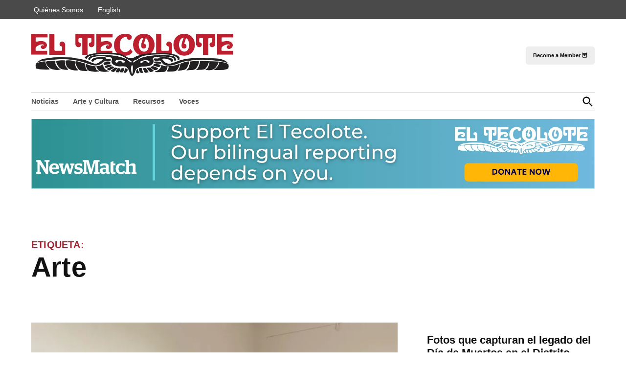

--- FILE ---
content_type: text/html; charset=UTF-8
request_url: https://eltecolote.org/content/es/tag/arte-es/
body_size: 18574
content:
<!doctype html>
<html lang="es-ES">
<head>
	<meta charset="UTF-8" />
	<meta name="viewport" content="width=device-width, initial-scale=1" />
	<link rel="profile" href="https://gmpg.org/xfn/11" />
	<meta name='robots' content='index, follow, max-image-preview:large, max-snippet:-1, max-video-preview:-1' />
	<style>img:is([sizes="auto" i],[sizes^="auto," i]){contain-intrinsic-size: 3000px 1500px}</style>
	
	<!-- This site is optimized with the Yoast SEO plugin v26.3 - https://yoast.com/wordpress/plugins/seo/ -->
	<title>arte Archives - El Tecolote</title>
	<link rel="canonical" href="https://eltecolote.org/content/es/tag/arte-es/" />
	<meta property="og:locale" content="es_ES" />
	<meta property="og:type" content="article" />
	<meta property="og:title" content="arte Archives - El Tecolote" />
	<meta property="og:url" content="https://eltecolote.org/content/es/tag/arte-es/" />
	<meta property="og:site_name" content="El Tecolote" />
	<meta property="og:image" content="https://i0.wp.com/eltecolote.org/content/wp-content/uploads/2019/10/facebook.png?fit=8672%2C4960&quality=80&ssl=1" />
	<meta property="og:image:width" content="8672" />
	<meta property="og:image:height" content="4960" />
	<meta property="og:image:type" content="image/png" />
	<meta name="twitter:card" content="summary_large_image" />
	<meta name="twitter:site" content="@eltecolotesf" />
	<script type="application/ld+json" class="yoast-schema-graph">{"@context":"https://schema.org","@graph":[{"@type":"CollectionPage","@id":"https://eltecolote.org/content/es/tag/arte-es/","url":"https://eltecolote.org/content/es/tag/arte-es/","name":"arte Archives - El Tecolote","isPartOf":{"@id":"https://eltecolote.org/content/es/#website"},"primaryImageOfPage":{"@id":"https://eltecolote.org/content/es/tag/arte-es/#primaryimage"},"image":{"@id":"https://eltecolote.org/content/es/tag/arte-es/#primaryimage"},"thumbnailUrl":"https://i0.wp.com/eltecolote.org/content/wp-content/uploads/2023/05/Mission-Grafica_8290-1.jpg?fit=900%2C1200&quality=89&ssl=1","inLanguage":"es"},{"@type":"ImageObject","inLanguage":"es","@id":"https://eltecolote.org/content/es/tag/arte-es/#primaryimage","url":"https://i0.wp.com/eltecolote.org/content/wp-content/uploads/2023/05/Mission-Grafica_8290-1.jpg?fit=900%2C1200&quality=89&ssl=1","contentUrl":"https://i0.wp.com/eltecolote.org/content/wp-content/uploads/2023/05/Mission-Grafica_8290-1.jpg?fit=900%2C1200&quality=89&ssl=1","width":900,"height":1200,"caption":"Miembros de la comunidad asisten a la inauguración de “Mission Gráfica, 46 Años, Comunidad, Cultura y Política”, el 5 de mayo en el Centro Cultural de la Misión para las Artes Latinas (MCCLA). La exposición muestra carteles y grabados que han contribuido al icónico legado de su activismo artístico."},{"@type":"WebSite","@id":"https://eltecolote.org/content/es/#website","url":"https://eltecolote.org/content/es/","name":"El Tecolote","description":"San Francisco&#039;s Latinx newspaper since 1970","publisher":{"@id":"https://eltecolote.org/content/es/#organization"},"potentialAction":[{"@type":"SearchAction","target":{"@type":"EntryPoint","urlTemplate":"https://eltecolote.org/content/es/?s={search_term_string}"},"query-input":{"@type":"PropertyValueSpecification","valueRequired":true,"valueName":"search_term_string"}}],"inLanguage":"es"},{"@type":"Organization","@id":"https://eltecolote.org/content/es/#organization","name":"El Tecolote","url":"https://eltecolote.org/content/es/","logo":{"@type":"ImageObject","inLanguage":"es","@id":"https://eltecolote.org/content/es/#/schema/logo/image/","url":"https://i0.wp.com/eltecolote.org/content/wp-content/uploads/2021/05/ETlogo-1.jpg?fit=400%2C400&ssl=1","contentUrl":"https://i0.wp.com/eltecolote.org/content/wp-content/uploads/2021/05/ETlogo-1.jpg?fit=400%2C400&ssl=1","width":400,"height":400,"caption":"El Tecolote"},"image":{"@id":"https://eltecolote.org/content/es/#/schema/logo/image/"},"sameAs":["https://www.facebook.com/ElTecoloteSF/","https://x.com/eltecolotesf","https://www.instagram.com/eltecolotesf/"]}]}</script>
	<!-- / Yoast SEO plugin. -->


<link rel='dns-prefetch' href='//www.googletagmanager.com' />
<link rel='dns-prefetch' href='//stats.wp.com' />
<link rel='dns-prefetch' href='//jetpack.wordpress.com' />
<link rel='dns-prefetch' href='//s0.wp.com' />
<link rel='dns-prefetch' href='//public-api.wordpress.com' />
<link rel='dns-prefetch' href='//0.gravatar.com' />
<link rel='dns-prefetch' href='//1.gravatar.com' />
<link rel='dns-prefetch' href='//2.gravatar.com' />
<link rel='dns-prefetch' href='//widgets.wp.com' />
<link rel='preconnect' href='//i0.wp.com' />
<link rel='preconnect' href='//c0.wp.com' />
<link rel="alternate" type="application/rss+xml" title="El Tecolote  &raquo; Feed" href="https://eltecolote.org/content/es/feed/" />
<link rel="alternate" type="application/rss+xml" title="El Tecolote  &raquo; Feed de los comentarios" href="https://eltecolote.org/content/es/comments/feed/" />
<link rel="alternate" type="application/rss+xml" title="El Tecolote  &raquo; Etiqueta arte del feed" href="https://eltecolote.org/content/es/tag/arte-es/feed/" />
<script>
window._wpemojiSettings = {"baseUrl":"https:\/\/s.w.org\/images\/core\/emoji\/16.0.1\/72x72\/","ext":".png","svgUrl":"https:\/\/s.w.org\/images\/core\/emoji\/16.0.1\/svg\/","svgExt":".svg","source":{"concatemoji":"https:\/\/eltecolote.org\/content\/wp-includes\/js\/wp-emoji-release.min.js?ver=6.8.3"}};
/*! This file is auto-generated */
!function(s,n){var o,i,e;function c(e){try{var t={supportTests:e,timestamp:(new Date).valueOf()};sessionStorage.setItem(o,JSON.stringify(t))}catch(e){}}function p(e,t,n){e.clearRect(0,0,e.canvas.width,e.canvas.height),e.fillText(t,0,0);var t=new Uint32Array(e.getImageData(0,0,e.canvas.width,e.canvas.height).data),a=(e.clearRect(0,0,e.canvas.width,e.canvas.height),e.fillText(n,0,0),new Uint32Array(e.getImageData(0,0,e.canvas.width,e.canvas.height).data));return t.every(function(e,t){return e===a[t]})}function u(e,t){e.clearRect(0,0,e.canvas.width,e.canvas.height),e.fillText(t,0,0);for(var n=e.getImageData(16,16,1,1),a=0;a<n.data.length;a++)if(0!==n.data[a])return!1;return!0}function f(e,t,n,a){switch(t){case"flag":return n(e,"\ud83c\udff3\ufe0f\u200d\u26a7\ufe0f","\ud83c\udff3\ufe0f\u200b\u26a7\ufe0f")?!1:!n(e,"\ud83c\udde8\ud83c\uddf6","\ud83c\udde8\u200b\ud83c\uddf6")&&!n(e,"\ud83c\udff4\udb40\udc67\udb40\udc62\udb40\udc65\udb40\udc6e\udb40\udc67\udb40\udc7f","\ud83c\udff4\u200b\udb40\udc67\u200b\udb40\udc62\u200b\udb40\udc65\u200b\udb40\udc6e\u200b\udb40\udc67\u200b\udb40\udc7f");case"emoji":return!a(e,"\ud83e\udedf")}return!1}function g(e,t,n,a){var r="undefined"!=typeof WorkerGlobalScope&&self instanceof WorkerGlobalScope?new OffscreenCanvas(300,150):s.createElement("canvas"),o=r.getContext("2d",{willReadFrequently:!0}),i=(o.textBaseline="top",o.font="600 32px Arial",{});return e.forEach(function(e){i[e]=t(o,e,n,a)}),i}function t(e){var t=s.createElement("script");t.src=e,t.defer=!0,s.head.appendChild(t)}"undefined"!=typeof Promise&&(o="wpEmojiSettingsSupports",i=["flag","emoji"],n.supports={everything:!0,everythingExceptFlag:!0},e=new Promise(function(e){s.addEventListener("DOMContentLoaded",e,{once:!0})}),new Promise(function(t){var n=function(){try{var e=JSON.parse(sessionStorage.getItem(o));if("object"==typeof e&&"number"==typeof e.timestamp&&(new Date).valueOf()<e.timestamp+604800&&"object"==typeof e.supportTests)return e.supportTests}catch(e){}return null}();if(!n){if("undefined"!=typeof Worker&&"undefined"!=typeof OffscreenCanvas&&"undefined"!=typeof URL&&URL.createObjectURL&&"undefined"!=typeof Blob)try{var e="postMessage("+g.toString()+"("+[JSON.stringify(i),f.toString(),p.toString(),u.toString()].join(",")+"));",a=new Blob([e],{type:"text/javascript"}),r=new Worker(URL.createObjectURL(a),{name:"wpTestEmojiSupports"});return void(r.onmessage=function(e){c(n=e.data),r.terminate(),t(n)})}catch(e){}c(n=g(i,f,p,u))}t(n)}).then(function(e){for(var t in e)n.supports[t]=e[t],n.supports.everything=n.supports.everything&&n.supports[t],"flag"!==t&&(n.supports.everythingExceptFlag=n.supports.everythingExceptFlag&&n.supports[t]);n.supports.everythingExceptFlag=n.supports.everythingExceptFlag&&!n.supports.flag,n.DOMReady=!1,n.readyCallback=function(){n.DOMReady=!0}}).then(function(){return e}).then(function(){var e;n.supports.everything||(n.readyCallback(),(e=n.source||{}).concatemoji?t(e.concatemoji):e.wpemoji&&e.twemoji&&(t(e.twemoji),t(e.wpemoji)))}))}((window,document),window._wpemojiSettings);
</script>
<style id='wp-emoji-styles-inline-css'>img.wp-smiley,img.emoji{display: inline !important;border: none !important;box-shadow: none !important;height: 1em !important;width: 1em !important;margin: 0 0.07em !important;vertical-align: -0.1em !important;background: none !important;padding: 0 !important;}</style>
<link rel='stylesheet' id='wp-block-library-css' href='https://c0.wp.com/c/6.8.3/wp-includes/css/dist/block-library/style.min.css' media='all' />
<style id='wp-block-library-theme-inline-css'>.wp-block-audio :where(figcaption){color:#555;font-size:13px;text-align:center}.is-dark-theme .wp-block-audio :where(figcaption){color:#ffffffa6}.wp-block-audio{margin:0 0 1em}.wp-block-code{border:1px solid #ccc;border-radius:4px;font-family:Menlo,Consolas,monaco,monospace;padding:.8em 1em}.wp-block-embed :where(figcaption){color:#555;font-size:13px;text-align:center}.is-dark-theme .wp-block-embed :where(figcaption){color:#ffffffa6}.wp-block-embed{margin:0 0 1em}.blocks-gallery-caption{color:#555;font-size:13px;text-align:center}.is-dark-theme .blocks-gallery-caption{color:#ffffffa6}:root :where(.wp-block-image figcaption){color:#555;font-size:13px;text-align:center}.is-dark-theme :root :where(.wp-block-image figcaption){color:#ffffffa6}.wp-block-image{margin:0 0 1em}.wp-block-pullquote{border-bottom:4px solid;border-top:4px solid;color:currentColor;margin-bottom:1.75em}.wp-block-pullquote cite,.wp-block-pullquote footer,.wp-block-pullquote__citation{color:currentColor;font-size:.8125em;font-style:normal;text-transform:uppercase}.wp-block-quote{border-left:.25em solid;margin:0 0 1.75em;padding-left:1em}.wp-block-quote cite,.wp-block-quote footer{color:currentColor;font-size:.8125em;font-style:normal;position:relative}.wp-block-quote:where(.has-text-align-right){border-left:none;border-right:.25em solid;padding-left:0;padding-right:1em}.wp-block-quote:where(.has-text-align-center){border:none;padding-left:0}.wp-block-quote.is-large,.wp-block-quote.is-style-large,.wp-block-quote:where(.is-style-plain){border:none}.wp-block-search .wp-block-search__label{font-weight:700}.wp-block-search__button{border:1px solid #ccc;padding:.375em .625em}:where(.wp-block-group.has-background){padding:1.25em 2.375em}.wp-block-separator.has-css-opacity{opacity:.4}.wp-block-separator{border:none;border-bottom:2px solid;margin-left:auto;margin-right:auto}.wp-block-separator.has-alpha-channel-opacity{opacity:1}.wp-block-separator:not(.is-style-wide):not(.is-style-dots){width:100px}.wp-block-separator.has-background:not(.is-style-dots){border-bottom:none;height:1px}.wp-block-separator.has-background:not(.is-style-wide):not(.is-style-dots){height:2px}.wp-block-table{margin:0 0 1em}.wp-block-table td,.wp-block-table th{word-break:normal}.wp-block-table :where(figcaption){color:#555;font-size:13px;text-align:center}.is-dark-theme .wp-block-table :where(figcaption){color:#ffffffa6}.wp-block-video :where(figcaption){color:#555;font-size:13px;text-align:center}.is-dark-theme .wp-block-video :where(figcaption){color:#ffffffa6}.wp-block-video{margin:0 0 1em}:root :where(.wp-block-template-part.has-background){margin-bottom:0;margin-top:0;padding:1.25em 2.375em}</style>
<style id='classic-theme-styles-inline-css'>.wp-block-button__link{color:#fff;background-color:#32373c;border-radius:9999px;box-shadow:none;text-decoration:none;padding:calc(.667em + 2px) calc(1.333em + 2px);font-size:1.125em}.wp-block-file__button{background:#32373c;color:#fff;text-decoration:none}</style>
<style id='co-authors-plus-coauthors-style-inline-css'>.wp-block-co-authors-plus-coauthors.is-layout-flow [class*=wp-block-co-authors-plus]{display:inline}</style>
<style id='co-authors-plus-avatar-style-inline-css'>.wp-block-co-authors-plus-avatar :where(img){height:auto;max-width:100%;vertical-align:bottom}.wp-block-co-authors-plus-coauthors.is-layout-flow .wp-block-co-authors-plus-avatar :where(img){vertical-align:middle}.wp-block-co-authors-plus-avatar:is(.alignleft,.alignright){display:table}.wp-block-co-authors-plus-avatar.aligncenter{display:table;margin-inline:auto}</style>
<style id='co-authors-plus-image-style-inline-css'>.wp-block-co-authors-plus-image{margin-bottom:0}.wp-block-co-authors-plus-image :where(img){height:auto;max-width:100%;vertical-align:bottom}.wp-block-co-authors-plus-coauthors.is-layout-flow .wp-block-co-authors-plus-image :where(img){vertical-align:middle}.wp-block-co-authors-plus-image:is(.alignfull,.alignwide) :where(img){width:100%}.wp-block-co-authors-plus-image:is(.alignleft,.alignright){display:table}.wp-block-co-authors-plus-image.aligncenter{display:table;margin-inline:auto}</style>
<style id='ilb-icon-list-style-inline-css'>.dashicons{font-family:dashicons!important}.wp-block-ilb-icon-list{text-align:center}.wp-block-ilb-icon-list *{box-sizing:border-box}.wp-block-ilb-icon-list .ilbIconList{background:transparent;box-shadow:0 0 10px 0 rgba(69,39,164,.502);display:inline-block;max-width:100%;padding:30px 25px}.wp-block-ilb-icon-list .ilbIconList.left .header{justify-items:start}.wp-block-ilb-icon-list .ilbIconList.center{text-align:center}.wp-block-ilb-icon-list .ilbIconList.center .header{justify-items:center}.wp-block-ilb-icon-list .ilbIconList.center ul.lists{display:inline-block}.wp-block-ilb-icon-list .ilbIconList.right .header{justify-items:end}.wp-block-ilb-icon-list .ilbIconList.right ul.lists .list{flex-direction:row-reverse}.wp-block-ilb-icon-list .ilbIconList .header{display:grid;height:-moz-min-content;height:min-content;margin-bottom:30px}.wp-block-ilb-icon-list .ilbIconList .header .description,.wp-block-ilb-icon-list .ilbIconList .header .title{margin:0 0 5px;text-align:initial;width:auto}.wp-block-ilb-icon-list .ilbIconList .header .title{color:#4527a4;font-size:30px;font-weight:700;text-transform:uppercase}.wp-block-ilb-icon-list .ilbIconList .header .description{color:#828282;font-size:18px;font-weight:500}.wp-block-ilb-icon-list .ilbIconList .header .separator{border-top:2px solid #828282;display:inline-block;text-align:initial;width:20%}.wp-block-ilb-icon-list .ilbIconList ul.lists{list-style-type:none;margin:0;padding:0}.wp-block-ilb-icon-list .ilbIconList ul.lists .link{text-decoration:none}.wp-block-ilb-icon-list .ilbIconList ul.lists .link li.list{padding-bottom:7px}.wp-block-ilb-icon-list .ilbIconList ul.default{list-style-type:none;margin:0;padding:0}.wp-block-ilb-icon-list .ilbIconList ul.default .content{max-width:90%;padding:10px}.wp-block-ilb-icon-list .ilbIconList ul.default li{align-items:center;display:flex;gap:15px;padding:0}.wp-block-ilb-icon-list .ilbIconList ul.default li:not(:last-child){margin-bottom:8px}.wp-block-ilb-icon-list .ilbIconList ul.default li .icon{align-items:center;background:#4527a4;border-radius:50%;color:#fff;display:flex;font-size:18px;font-style:normal;height:30px;justify-content:center;width:30px}.wp-block-ilb-icon-list .ilbIconList ul.default li .link{display:inline-block;text-decoration:none}.wp-block-ilb-icon-list .ilbIconList ul.default li .text{color:#828282;margin:0;max-width:calc(100% - 45px);text-align:left}.wp-block-ilb-icon-list .ilbIconList ul.default li .text a{color:inherit;font-size:inherit;text-decoration:inherit}.wp-block-ilb-icon-list .ilbIconList ul.default li .text a:hover{color:inherit}.wp-block-ilb-icon-list .ilbIconList ul.theme2 .link{text-decoration:none}.wp-block-ilb-icon-list .ilbIconList ul.theme2 .link li.list{margin-bottom:15px}.wp-block-ilb-icon-list .ilbIconList ul.theme2 li{align-items:center;border-radius:12px;box-shadow:0 0 6px rgba(0,0,0,.2);cursor:pointer;display:flex;margin-bottom:15px;padding:16px;transition:background-color .2s ease}.wp-block-ilb-icon-list .ilbIconList ul.theme2 li:last-child{margin-bottom:0}.wp-block-ilb-icon-list .ilbIconList ul.theme2 li:hover{background-color:rgba(0,0,0,.02)}.wp-block-ilb-icon-list .ilbIconList ul.theme2 li .icon{align-items:center;border-radius:50%;display:flex;justify-content:center}.wp-block-ilb-icon-list .ilbIconList ul.theme2 li .content{flex:1;margin-left:18px;max-width:90%;padding:10px;text-align:left}.wp-block-ilb-icon-list .ilbIconList ul.theme2 li .content h3{font-family:sans-serif;font-size:22px;font-weight:500}.wp-block-ilb-icon-list .ilbIconList ul.theme2 li .content p{font-size:14px;margin-top:-15px}.wp-block-ilb-icon-list .ilbIconList ul.theme2 li .arrow{color:#ccc;margin-left:16px}.wp-block-ilb-icon-list .ilbIconList ul.theme3{display:grid}.wp-block-ilb-icon-list .ilbIconList ul.theme3 .list{box-sizing:border-box;cursor:pointer;padding:15px 10px;transition:all .4s cubic-bezier(.25,.8,.25,1);word-wrap:break-word;white-space:normal}.wp-block-ilb-icon-list .ilbIconList ul.theme3 .list .feature-container .feature .icon-wrapper{transition:transform .5s ease}.wp-block-ilb-icon-list .ilbIconList ul.theme3 .list .feature-container:hover .feature .icon-wrapper{transform:rotate(45deg)}.wp-block-ilb-icon-list .ilbIconList ul.theme3 .list:hover{background-color:#eaecee;box-shadow:0 12px 25px rgba(0,0,0,.3);transform:translateY(-8px)}.wp-block-ilb-icon-list .ilbIconList ul.theme3 .link,.wp-block-ilb-icon-list .ilbIconList ul.theme4 .link{text-decoration:none}.wp-block-ilb-icon-list .ilbIconList ul.theme4 .link li.list{margin-bottom:15px}.wp-block-ilb-icon-list .ilbIconList ul.theme4 li{align-items:center;border-radius:12px;box-shadow:0 0 6px rgba(0,0,0,.2);cursor:pointer;display:flex;margin-bottom:15px;padding:25px;position:relative;transition:background-color .2s ease}.wp-block-ilb-icon-list .ilbIconList ul.theme4 li:last-child{margin-bottom:0}.wp-block-ilb-icon-list .ilbIconList ul.theme4 li:hover{background-color:rgba(0,0,0,.02)}.wp-block-ilb-icon-list .ilbIconList ul.theme4 li .icon{align-items:center;border-radius:50%;display:flex;justify-content:center}.wp-block-ilb-icon-list .ilbIconList ul.theme4 li .content{flex:1;margin-left:15px;margin-top:20px;max-width:90%;padding:10px;text-align:left}.wp-block-ilb-icon-list .ilbIconList ul.theme4 li .content h3{font-family:sans-serif;font-size:22px;font-weight:500}.wp-block-ilb-icon-list .ilbIconList ul.theme4 li .content p{font-size:14px;margin-top:-15px}.wp-block-ilb-icon-list .ilbIconList ul.theme4 li .arrow{color:#ccc;margin-left:16px}.wp-block-ilb-icon-list .ilbIconList ul.theme4 li .hidden-badge{display:none}.wp-block-ilb-icon-list .ilbIconList ul.theme4 li .badge{border-radius:7px;padding:5px 8px;position:absolute;right:20px;top:0}.wp-block-ilb-icon-list .ilbIconList ul.theme5{display:grid}.wp-block-ilb-icon-list .ilbIconList ul.theme5 .link{text-decoration:none}.wp-block-ilb-icon-list .ilbIconList ul.theme5 .content{max-width:90%;padding:10px}.wp-block-ilb-icon-list .ilbIconList ul.theme5 .icon-card-wrapper{position:relative;transition:transform .3s ease}.wp-block-ilb-icon-list .ilbIconList ul.theme5 .icon-card-wrapper:hover{transform:translateY(-4px)}.wp-block-ilb-icon-list .ilbIconList ul.theme5 .bg-element{border-radius:1rem;inset:0;position:absolute;transition:transform .3s ease}.wp-block-ilb-icon-list .ilbIconList ul.theme5 .bg-element-1{transform:rotate(3deg)}.wp-block-ilb-icon-list .ilbIconList ul.theme5 .bg-element-2{transform:rotate(-3deg)}.wp-block-ilb-icon-list .ilbIconList ul.theme5 .icon-card-wrapper:hover .bg-element-1{transform:rotate(6deg)}.wp-block-ilb-icon-list .ilbIconList ul.theme5 .icon-card-wrapper:hover .bg-element-2{transform:rotate(-6deg)}.wp-block-ilb-icon-list .ilbIconList ul.theme5 .icon-card{border:1px solid #e5e7eb;border-radius:1rem;box-shadow:0 10px 15px -3px rgba(0,0,0,.1);padding:1.5rem;position:relative;transition:all .3s ease}.wp-block-ilb-icon-list .ilbIconList ul.theme5 .icon-card:hover{box-shadow:0 20px 25px -5px rgba(0,0,0,.1)}.wp-block-ilb-icon-list .ilbIconList ul.theme5 .icon-container{margin-bottom:1.5rem;position:relative}.wp-block-ilb-icon-list .ilbIconList ul.theme5 .icon-bg-blur{border-radius:50%;filter:blur(20px);inset:0;opacity:.2;position:absolute;transition:opacity .3s ease}.wp-block-ilb-icon-list .ilbIconList ul.theme5 .icon-card:hover .icon-bg-blur{opacity:.3}.wp-block-ilb-icon-list .ilbIconList ul.theme5 .icon-wrapper{align-items:center;display:flex;justify-content:center;margin:0 auto;position:relative}.wp-block-ilb-icon-list .ilbIconList ul.theme5 .icon-pulse{animation:pulse 2s infinite;border-radius:50%;inset:0;position:absolute}@keyframes pulse{0%{opacity:.5;transform:scale(.95)}50%{opacity:.8;transform:scale(1.05)}to{opacity:.5;transform:scale(.95)}}.wp-block-ilb-icon-list .ilbIconList ul.theme5 .icon-circle{align-items:center;border-radius:50%;display:inline-flex;justify-content:center;position:relative;transition:transform .3s ease}.wp-block-ilb-icon-list .ilbIconList ul.theme5 .icon-card:hover .icon-circle{transform:scale(1.1)}.wp-block-ilb-icon-list .ilbIconList ul.theme5 .icon{color:#4f46e5;height:2rem;width:2rem}.wp-block-ilb-icon-list .ilbIconList ul.theme5 .card-content{text-align:center}.wp-block-ilb-icon-list .ilbIconList ul.theme5 .card-title{margin-bottom:.5rem;transition:color .3s ease}.wp-block-ilb-icon-list .ilbIconList ul.theme5 .icon-card:hover .card-title{color:#4f46e5}.wp-block-ilb-icon-list .ilbIconList ul.theme5 .card-description{line-height:1.5;transition:color .3s ease}.wp-block-ilb-icon-list .ilbIconList ul.theme5 .icon-card:hover .card-description{color:#374151}.wp-block-ilb-icon-list .ilbIconList ul.theme5 .animated-border{background:linear-gradient(90deg,#3b82f6,#8b5cf6);bottom:0;height:2px;left:50%;position:absolute;transform:translateX(-50%);transition:width .5s ease;width:0}.wp-block-ilb-icon-list .ilbIconList ul.theme5 .icon-card:hover .animated-border{width:80%}.wp-block-ilb-icon-list .ilbIconList ul.theme6 .icon-list-container{background:#fff;border-radius:.5rem;box-shadow:0 4px 6px rgba(0,0,0,.1);margin:0 auto;overflow:hidden;width:100%}.wp-block-ilb-icon-list .ilbIconList ul.theme6 .icon-table{border-collapse:collapse;text-align:center;width:100%}.wp-block-ilb-icon-list .ilbIconList ul.theme6 .icon-table td{border-bottom:1px solid #e5e7eb;padding:1rem}.wp-block-ilb-icon-list .ilbIconList ul.theme6 .icon-container{align-items:center;display:flex;justify-content:center}.wp-block-ilb-icon-list .ilbIconList ul.theme6 .try-button{border:none;border-radius:.375rem;cursor:pointer;padding:6px 10px;transition:background-color .2s;width:70px}.wp-block-ilb-icon-list .ilbIconList ul.theme6 .try-button:hover{background-color:#059669}.wp-block-ilb-icon-list .ilbIconList ul.theme7{display:grid}.wp-block-ilb-icon-list .ilbIconList ul.theme7 .icon-list-satellite{position:relative}.wp-block-ilb-icon-list .ilbIconList ul.theme7 .glass-card{border:1px solid #e5e7eb;border-radius:1rem;box-shadow:0 10px 15px -3px rgba(0,0,0,.1);padding:1.5rem;position:relative;transition:all .3s ease}.wp-block-ilb-icon-list .ilbIconList ul.theme7 .icon-sphere{height:70px;margin:0 auto 1.5rem;position:relative;width:70px}.wp-block-ilb-icon-list .ilbIconList ul.theme7 .theme7Icon{border-radius:50%;padding:12px}@keyframes rotateGradient{0%{transform:rotate(0deg)}to{transform:rotate(1turn)}}.wp-block-ilb-icon-list .ilbIconList ul.theme7 .icon-satellite{align-items:center;display:flex;height:100%;justify-content:center;position:relative;width:100%;z-index:2}.wp-block-ilb-icon-list .ilbIconList ul.theme7 .glass-card:hover .feature-icon{transform:scale(1.1)}.wp-block-ilb-icon-list .ilbIconList ul.theme7 .orbit{animation:orbitRotate 12s linear infinite;border-radius:50%;inset:-15px;position:absolute}@keyframes orbitRotate{0%{transform:rotate(0deg)}to{transform:rotate(1turn)}}.wp-block-ilb-icon-list .ilbIconList ul.theme7 .satellite{border-radius:50%;box-shadow:0 0 10px #fff;height:10px;position:absolute;width:10px}.wp-block-ilb-icon-list .ilbIconList ul.theme7 .satellite:first-child{left:50%;top:0}.wp-block-ilb-icon-list .ilbIconList ul.theme7 .satellite:nth-child(2){bottom:25%;right:0}.wp-block-ilb-icon-list .ilbIconList ul.theme7 .satellite:nth-child(3){bottom:25%;left:0}.wp-block-ilb-icon-list .ilbIconList ul.theme7 .text-content{position:relative;text-align:center;z-index:2}.wp-block-ilb-icon-list .ilbIconList ul.theme7 .hover-line{background:linear-gradient(90deg,rgba(147,51,234,.5),rgba(79,70,229,.5));bottom:0;height:2px;left:50%;position:absolute;transform:translateX(-50%);transition:width .4s ease;width:0}.wp-block-ilb-icon-list .ilbIconList ul.theme7 .glass-card:hover .hover-line{width:80%}</style>
<link rel='stylesheet' id='mediaelement-css' href='https://c0.wp.com/c/6.8.3/wp-includes/js/mediaelement/mediaelementplayer-legacy.min.css' media='all' />
<link rel='stylesheet' id='wp-mediaelement-css' href='https://c0.wp.com/c/6.8.3/wp-includes/js/mediaelement/wp-mediaelement.min.css' media='all' />
<style id='jetpack-sharing-buttons-style-inline-css'>.jetpack-sharing-buttons__services-list{display:flex;flex-direction:row;flex-wrap:wrap;gap:0;list-style-type:none;margin:5px;padding:0}.jetpack-sharing-buttons__services-list.has-small-icon-size{font-size:12px}.jetpack-sharing-buttons__services-list.has-normal-icon-size{font-size:16px}.jetpack-sharing-buttons__services-list.has-large-icon-size{font-size:24px}.jetpack-sharing-buttons__services-list.has-huge-icon-size{font-size:36px}@media print{.jetpack-sharing-buttons__services-list{display:none!important}}.editor-styles-wrapper .wp-block-jetpack-sharing-buttons{gap:0;padding-inline-start:0}ul.jetpack-sharing-buttons__services-list.has-background{padding:1.25em 2.375em}</style>
<link rel='stylesheet' id='fontAwesome-css' href='https://eltecolote.org/content/wp-content/plugins/icon-list-block/assets/css/font-awesome.min.css?ver=6.4.2' media='all' />
<style id='global-styles-inline-css'>:root{--wp--preset--aspect-ratio--square: 1;--wp--preset--aspect-ratio--4-3: 4/3;--wp--preset--aspect-ratio--3-4: 3/4;--wp--preset--aspect-ratio--3-2: 3/2;--wp--preset--aspect-ratio--2-3: 2/3;--wp--preset--aspect-ratio--16-9: 16/9;--wp--preset--aspect-ratio--9-16: 9/16;--wp--preset--color--black: #000000;--wp--preset--color--cyan-bluish-gray: #abb8c3;--wp--preset--color--white: #FFFFFF;--wp--preset--color--pale-pink: #f78da7;--wp--preset--color--vivid-red: #cf2e2e;--wp--preset--color--luminous-vivid-orange: #ff6900;--wp--preset--color--luminous-vivid-amber: #fcb900;--wp--preset--color--light-green-cyan: #7bdcb5;--wp--preset--color--vivid-green-cyan: #00d084;--wp--preset--color--pale-cyan-blue: #8ed1fc;--wp--preset--color--vivid-cyan-blue: #0693e3;--wp--preset--color--vivid-purple: #9b51e0;--wp--preset--color--primary: #a32430;--wp--preset--color--primary-variation: #7b0008;--wp--preset--color--secondary: #666666;--wp--preset--color--secondary-variation: #3e3e3e;--wp--preset--color--dark-gray: #111111;--wp--preset--color--medium-gray: #767676;--wp--preset--color--light-gray: #EEEEEE;--wp--preset--gradient--vivid-cyan-blue-to-vivid-purple: linear-gradient(135deg,rgba(6,147,227,1) 0%,rgb(155,81,224) 100%);--wp--preset--gradient--light-green-cyan-to-vivid-green-cyan: linear-gradient(135deg,rgb(122,220,180) 0%,rgb(0,208,130) 100%);--wp--preset--gradient--luminous-vivid-amber-to-luminous-vivid-orange: linear-gradient(135deg,rgba(252,185,0,1) 0%,rgba(255,105,0,1) 100%);--wp--preset--gradient--luminous-vivid-orange-to-vivid-red: linear-gradient(135deg,rgba(255,105,0,1) 0%,rgb(207,46,46) 100%);--wp--preset--gradient--very-light-gray-to-cyan-bluish-gray: linear-gradient(135deg,rgb(238,238,238) 0%,rgb(169,184,195) 100%);--wp--preset--gradient--cool-to-warm-spectrum: linear-gradient(135deg,rgb(74,234,220) 0%,rgb(151,120,209) 20%,rgb(207,42,186) 40%,rgb(238,44,130) 60%,rgb(251,105,98) 80%,rgb(254,248,76) 100%);--wp--preset--gradient--blush-light-purple: linear-gradient(135deg,rgb(255,206,236) 0%,rgb(152,150,240) 100%);--wp--preset--gradient--blush-bordeaux: linear-gradient(135deg,rgb(254,205,165) 0%,rgb(254,45,45) 50%,rgb(107,0,62) 100%);--wp--preset--gradient--luminous-dusk: linear-gradient(135deg,rgb(255,203,112) 0%,rgb(199,81,192) 50%,rgb(65,88,208) 100%);--wp--preset--gradient--pale-ocean: linear-gradient(135deg,rgb(255,245,203) 0%,rgb(182,227,212) 50%,rgb(51,167,181) 100%);--wp--preset--gradient--electric-grass: linear-gradient(135deg,rgb(202,248,128) 0%,rgb(113,206,126) 100%);--wp--preset--gradient--midnight: linear-gradient(135deg,rgb(2,3,129) 0%,rgb(40,116,252) 100%);--wp--preset--gradient--grad-1: linear-gradient( 135deg,rgb( 163,36,48) 0%,rgb( 123,0,8) 100% );--wp--preset--gradient--grad-2: linear-gradient( 135deg,rgb( 102,102,102) 0%,rgb( 62,62,62) 100% );--wp--preset--gradient--grad-3: linear-gradient( 135deg,rgb( 17,17,17 ) 0%,rgb( 85,85,85 ) 100% );--wp--preset--gradient--grad-4: linear-gradient( 135deg,rgb( 68,68,68 ) 0%,rgb( 136,136,136 ) 100% );--wp--preset--gradient--grad-5: linear-gradient( 135deg,rgb( 119,119,119 ) 0%,rgb( 221,221,221 ) 100% );--wp--preset--gradient--grad-6: linear-gradient( 135deg,rgb( 221,221,221 ) 0%,rgb( 255,255,255 ) 100% );--wp--preset--font-size--small: 16px;--wp--preset--font-size--medium: 20px;--wp--preset--font-size--large: 36px;--wp--preset--font-size--x-large: 42px;--wp--preset--font-size--normal: 20px;--wp--preset--font-size--huge: 44px;--wp--preset--spacing--20: 0.44rem;--wp--preset--spacing--30: 0.67rem;--wp--preset--spacing--40: 1rem;--wp--preset--spacing--50: 1.5rem;--wp--preset--spacing--60: 2.25rem;--wp--preset--spacing--70: 3.38rem;--wp--preset--spacing--80: 5.06rem;--wp--preset--shadow--natural: 6px 6px 9px rgba(0,0,0,0.2);--wp--preset--shadow--deep: 12px 12px 50px rgba(0,0,0,0.4);--wp--preset--shadow--sharp: 6px 6px 0px rgba(0,0,0,0.2);--wp--preset--shadow--outlined: 6px 6px 0px -3px rgba(255,255,255,1),6px 6px rgba(0,0,0,1);--wp--preset--shadow--crisp: 6px 6px 0px rgba(0,0,0,1);}:where(.is-layout-flex){gap: 0.5em;}:where(.is-layout-grid){gap: 0.5em;}body .is-layout-flex{display: flex;}.is-layout-flex{flex-wrap: wrap;align-items: center;}.is-layout-flex > :is(*,div){margin: 0;}body .is-layout-grid{display: grid;}.is-layout-grid > :is(*,div){margin: 0;}:where(.wp-block-columns.is-layout-flex){gap: 2em;}:where(.wp-block-columns.is-layout-grid){gap: 2em;}:where(.wp-block-post-template.is-layout-flex){gap: 1.25em;}:where(.wp-block-post-template.is-layout-grid){gap: 1.25em;}.has-black-color{color: var(--wp--preset--color--black) !important;}.has-cyan-bluish-gray-color{color: var(--wp--preset--color--cyan-bluish-gray) !important;}.has-white-color{color: var(--wp--preset--color--white) !important;}.has-pale-pink-color{color: var(--wp--preset--color--pale-pink) !important;}.has-vivid-red-color{color: var(--wp--preset--color--vivid-red) !important;}.has-luminous-vivid-orange-color{color: var(--wp--preset--color--luminous-vivid-orange) !important;}.has-luminous-vivid-amber-color{color: var(--wp--preset--color--luminous-vivid-amber) !important;}.has-light-green-cyan-color{color: var(--wp--preset--color--light-green-cyan) !important;}.has-vivid-green-cyan-color{color: var(--wp--preset--color--vivid-green-cyan) !important;}.has-pale-cyan-blue-color{color: var(--wp--preset--color--pale-cyan-blue) !important;}.has-vivid-cyan-blue-color{color: var(--wp--preset--color--vivid-cyan-blue) !important;}.has-vivid-purple-color{color: var(--wp--preset--color--vivid-purple) !important;}.has-black-background-color{background-color: var(--wp--preset--color--black) !important;}.has-cyan-bluish-gray-background-color{background-color: var(--wp--preset--color--cyan-bluish-gray) !important;}.has-white-background-color{background-color: var(--wp--preset--color--white) !important;}.has-pale-pink-background-color{background-color: var(--wp--preset--color--pale-pink) !important;}.has-vivid-red-background-color{background-color: var(--wp--preset--color--vivid-red) !important;}.has-luminous-vivid-orange-background-color{background-color: var(--wp--preset--color--luminous-vivid-orange) !important;}.has-luminous-vivid-amber-background-color{background-color: var(--wp--preset--color--luminous-vivid-amber) !important;}.has-light-green-cyan-background-color{background-color: var(--wp--preset--color--light-green-cyan) !important;}.has-vivid-green-cyan-background-color{background-color: var(--wp--preset--color--vivid-green-cyan) !important;}.has-pale-cyan-blue-background-color{background-color: var(--wp--preset--color--pale-cyan-blue) !important;}.has-vivid-cyan-blue-background-color{background-color: var(--wp--preset--color--vivid-cyan-blue) !important;}.has-vivid-purple-background-color{background-color: var(--wp--preset--color--vivid-purple) !important;}.has-black-border-color{border-color: var(--wp--preset--color--black) !important;}.has-cyan-bluish-gray-border-color{border-color: var(--wp--preset--color--cyan-bluish-gray) !important;}.has-white-border-color{border-color: var(--wp--preset--color--white) !important;}.has-pale-pink-border-color{border-color: var(--wp--preset--color--pale-pink) !important;}.has-vivid-red-border-color{border-color: var(--wp--preset--color--vivid-red) !important;}.has-luminous-vivid-orange-border-color{border-color: var(--wp--preset--color--luminous-vivid-orange) !important;}.has-luminous-vivid-amber-border-color{border-color: var(--wp--preset--color--luminous-vivid-amber) !important;}.has-light-green-cyan-border-color{border-color: var(--wp--preset--color--light-green-cyan) !important;}.has-vivid-green-cyan-border-color{border-color: var(--wp--preset--color--vivid-green-cyan) !important;}.has-pale-cyan-blue-border-color{border-color: var(--wp--preset--color--pale-cyan-blue) !important;}.has-vivid-cyan-blue-border-color{border-color: var(--wp--preset--color--vivid-cyan-blue) !important;}.has-vivid-purple-border-color{border-color: var(--wp--preset--color--vivid-purple) !important;}.has-vivid-cyan-blue-to-vivid-purple-gradient-background{background: var(--wp--preset--gradient--vivid-cyan-blue-to-vivid-purple) !important;}.has-light-green-cyan-to-vivid-green-cyan-gradient-background{background: var(--wp--preset--gradient--light-green-cyan-to-vivid-green-cyan) !important;}.has-luminous-vivid-amber-to-luminous-vivid-orange-gradient-background{background: var(--wp--preset--gradient--luminous-vivid-amber-to-luminous-vivid-orange) !important;}.has-luminous-vivid-orange-to-vivid-red-gradient-background{background: var(--wp--preset--gradient--luminous-vivid-orange-to-vivid-red) !important;}.has-very-light-gray-to-cyan-bluish-gray-gradient-background{background: var(--wp--preset--gradient--very-light-gray-to-cyan-bluish-gray) !important;}.has-cool-to-warm-spectrum-gradient-background{background: var(--wp--preset--gradient--cool-to-warm-spectrum) !important;}.has-blush-light-purple-gradient-background{background: var(--wp--preset--gradient--blush-light-purple) !important;}.has-blush-bordeaux-gradient-background{background: var(--wp--preset--gradient--blush-bordeaux) !important;}.has-luminous-dusk-gradient-background{background: var(--wp--preset--gradient--luminous-dusk) !important;}.has-pale-ocean-gradient-background{background: var(--wp--preset--gradient--pale-ocean) !important;}.has-electric-grass-gradient-background{background: var(--wp--preset--gradient--electric-grass) !important;}.has-midnight-gradient-background{background: var(--wp--preset--gradient--midnight) !important;}.has-small-font-size{font-size: var(--wp--preset--font-size--small) !important;}.has-medium-font-size{font-size: var(--wp--preset--font-size--medium) !important;}.has-large-font-size{font-size: var(--wp--preset--font-size--large) !important;}.has-x-large-font-size{font-size: var(--wp--preset--font-size--x-large) !important;}:where(.wp-block-post-template.is-layout-flex){gap: 1.25em;}:where(.wp-block-post-template.is-layout-grid){gap: 1.25em;}:where(.wp-block-columns.is-layout-flex){gap: 2em;}:where(.wp-block-columns.is-layout-grid){gap: 2em;}:root :where(.wp-block-pullquote){font-size: 1.5em;line-height: 1.6;}</style>
<link rel='stylesheet' id='newspack-blocks-block-styles-stylesheet-css' href='https://eltecolote.org/content/wp-content/plugins/newspack-blocks/dist/block_styles.css?ver=3.5.0' media='all' />
<link rel='stylesheet' id='newspack-newsletters-subscriptions-css' href='https://eltecolote.org/content/wp-content/plugins/newspack-newsletters/includes/../dist/subscriptions.css?ver=1762413882' media='all' />
<link rel='stylesheet' id='wp-components-css' href='https://c0.wp.com/c/6.8.3/wp-includes/css/dist/components/style.min.css' media='all' />
<link rel='stylesheet' id='newspack-commons-css' href='https://eltecolote.org/content/wp-content/plugins/newspack-plugin/dist/commons.css?ver=5.4.0-epic-ras-acc.17' media='all' />
<link rel='stylesheet' id='newspack-admin-css' href='https://eltecolote.org/content/wp-content/plugins/newspack-plugin/dist/admin.css?ver=5.4.0-epic-ras-acc.17' media='all' />
<link rel='stylesheet' id='newspack-reader-auth-css' href='https://eltecolote.org/content/wp-content/plugins/newspack-plugin/dist/reader-auth.css?ver=5.4.0-epic-ras-acc.17' media='all' />
<link rel='stylesheet' id='newspack-ui-css' href='https://eltecolote.org/content/wp-content/plugins/newspack-plugin/dist/newspack-ui.css?ver=5.4.0-epic-ras-acc.17' media='all' />
<link rel='stylesheet' id='newspack-popups-view-css' href='https://eltecolote.org/content/wp-content/plugins/newspack-popups/includes/../dist/view.css?ver=1717736693' media='all' />
<link rel='stylesheet' id='newspack-style-css' href='https://eltecolote.org/content/wp-content/themes/newspack-theme/style.css?ver=2.0.1-alpha.2' media='all' />
<link rel='stylesheet' id='newspack-print-style-css' href='https://eltecolote.org/content/wp-content/themes/newspack-theme/styles/print.css?ver=2.0.1-alpha.2' media='print' />

<!-- Fragmento de código de la etiqueta de Google (gtag.js) añadida por Site Kit -->
<!-- Fragmento de código de Google Analytics añadido por Site Kit -->
<script src="https://www.googletagmanager.com/gtag/js?id=G-ST6WVQY6F9" id="google_gtagjs-js" async></script>
<script id="google_gtagjs-js-after">
window.dataLayer = window.dataLayer || [];function gtag(){dataLayer.push(arguments);}
gtag("set","linker",{"domains":["eltecolote.org"]});
gtag("js", new Date());
gtag("set", "developer_id.dZTNiMT", true);
gtag("config", "G-ST6WVQY6F9");
</script>
<link rel="https://api.w.org/" href="https://eltecolote.org/content/wp-json/" /><link rel="alternate" title="JSON" type="application/json" href="https://eltecolote.org/content/wp-json/wp/v2/tags/11067" /><link rel="EditURI" type="application/rsd+xml" title="RSD" href="https://eltecolote.org/content/xmlrpc.php?rsd" />
<meta name="generator" content="WordPress 6.8.3" />
		<!-- Custom Logo: hide header text -->
		<style id="custom-logo-css">.site-title{position: absolute;clip-path: inset(50%);}</style>
		
<!-- This site is using AdRotate v5.16 to display their advertisements - https://ajdg.solutions/ -->
<!-- AdRotate CSS -->
<style type="text/css" media="screen">.g{margin:0px;padding:0px;overflow:hidden;line-height:1;zoom:1;}.g img{height:auto;}.g-col{position:relative;float:left;}.g-col:first-child{margin-left: 0;}.g-col:last-child{margin-right: 0;}.g-2{min-width:0px;max-width:300px;}.b-2{margin:0px;}@media only screen and (max-width: 480px){.g-col,.g-dyn,.g-single{width:100%;margin-left:0;margin-right:0;}}</style>
<!-- /AdRotate CSS -->

<meta name="generator" content="Site Kit by Google 1.165.0" />		<link rel="manifest" href="https://eltecolote.org/content/wp-json/wp/v2/web-app-manifest">
					<meta name="theme-color" content="#fff">
								<meta name="apple-mobile-web-app-capable" content="yes">
				<meta name="mobile-web-app-capable" content="yes">

				<link rel="apple-touch-startup-image" href="https://i0.wp.com/eltecolote.org/content/wp-content/uploads/2019/11/cropped-Teco_T_red.png?fit=192%2C192&#038;quality=80&#038;ssl=1">

				<meta name="apple-mobile-web-app-title" content="El Tecolote">
		<meta name="application-name" content="El Tecolote">
			<style>img#wpstats{display:none}</style>
		
	<style type="text/css" id="custom-theme-colors">:root{--newspack-theme-color-primary: #a32430;--newspack-theme-color-primary-variation: #850612;--newspack-theme-color-secondary: #666666 !important;--newspack-theme-color-secondary-variation: #3e3e3e;--newspack-theme-color-primary-darken-5: #9e1f2b;--newspack-theme-color-primary-darken-10: #991a26;--newspack-theme-color-primary-against-white: #a32430;--newspack-theme-color-secondary-against-white: #666666;--newspack-theme-color-primary-variation-against-white: #850612;--newspack-theme-color-secondary-variation-against-white: #3e3e3e;--newspack-theme-color-against-primary: white;--newspack-theme-color-against-secondary: white;}input[type="checkbox"]::before{background-image: url("data:image/svg+xml,%3Csvg xmlns='http://www.w3.org/2000/svg' viewBox='0 0 24 24' width='24' height='24'%3E%3Cpath d='M16.7 7.1l-6.3 8.5-3.3-2.5-.9 1.2 4.5 3.4L17.9 8z' fill='white'%3E%3C/path%3E%3C/svg%3E");}.mobile-sidebar .nav3 a{background: transparent;}.mobile-sidebar .accent-header,.mobile-sidebar .article-section-title{border-color: #1f52eb;color: white;}</style>
		<style type="text/css" id="newspack-theme-colors-variables">:root{--newspack-primary-color: #a32430;--newspack-secondary-color: #666666;--newspack-cta-color: #dd3333;--newspack-header-color: #3366ff;--newspack-primary-menu-color:;--newspack-primary-contrast-color: white;--newspack-secondary-contrast-color: white;--newspack-cta-contrast-color: white;--newspack-header-contrast-color: white;--newspack-primary-menu-contrast-color: white;}</style>
	
	<style type="text/css" id="custom-theme-fonts">.tags-links span:first-child,.cat-links,.page-title,.highlight-menu .menu-label{text-transform: uppercase;}.accent-header,#secondary .widgettitle,.article-section-title{text-transform: uppercase;}</style>

	<meta name="google-site-verification" content="1_y-Dhz_wo9hulghAvfF7QvySyXXxLwPvRbGyV1yzuM"><meta name="google-site-verification" content="EqjRzPjNtozjwaBIEgN8TwUwH8IOVH3NNpXWTL9A6FE"><meta name="google-site-verification" content="Jr7ycbZvBRhxdB-s53zRBh-pTXjo1ND5FVolEGcPmsQ"><link rel="icon" href="https://eltecolote.org/content/wp-content/uploads/2019/11/cropped-Teco_T_red-32x32.png" sizes="32x32" />
<link rel="icon" href="https://i0.wp.com/eltecolote.org/content/wp-content/uploads/2019/11/cropped-Teco_T_red.png?fit=192%2C192&#038;quality=80&#038;ssl=1" sizes="192x192" />
<link rel="apple-touch-icon" href="https://i0.wp.com/eltecolote.org/content/wp-content/uploads/2019/11/cropped-Teco_T_red.png?fit=180%2C180&#038;quality=80&#038;ssl=1" />
<meta name="msapplication-TileImage" content="https://i0.wp.com/eltecolote.org/content/wp-content/uploads/2019/11/cropped-Teco_T_red.png?fit=270%2C270&#038;quality=80&#038;ssl=1" />
		<style id="wp-custom-css">.tmp-hide{display: none !important;}</style>
		</head>

<body class="archive tag tag-arte-es tag-11067 wp-custom-logo wp-embed-responsive wp-theme-newspack-theme hfeed hide-homepage-title hide-site-tagline h-nsub h-db h-ll h-dh h-cta has-tertiary-menu has-sidebar has-summary feature-latest footer-logo-xlarge" data-amp-auto-lightbox-disable>
		<div
						class="newspack-popup-container newspack-lightbox newspack-popup hidden newspack-lightbox-placement-center newspack-lightbox-size-x-small      "
			role="button"
			tabindex="0"
			id="id_53843"
			data-segments=""
			data-frequency="0,0,1,day"

						data-delay="3500"
					>
			<div class="newspack-popup-wrapper " data-popup-status="publish" style="background-color:#448e95;color:#fff">
				<div class="newspack-popup__content-wrapper" style="">
										<div class="newspack-popup__content">
						
<h4 class="wp-block-heading has-text-align-center has-white-color has-text-color has-link-color wp-elements-15132792f823b0ba24ce9b7b8782481a"><a href="https://eltecolote.org/content/en/el-tecolote-membership/">Become a member of El Tecolote: Meet the moment for immigrant, working-class Latinos</a></h4>



<div class="wp-block-group newspack-pattern subscribe__style-4"><div class="wp-block-group__inner-container is-layout-flow wp-block-group-is-layout-flow">
<div class="wp-block-buttons is-content-justification-center is-layout-flex wp-container-core-buttons-is-layout-16018d1d wp-block-buttons-is-layout-flex">
<div class="wp-block-button"><a class="wp-block-button__link has-dark-gray-background-color has-background has-custom-font-size wp-element-button" href="https://fundraise.givesmart.com/form/-yvIbQ?vid=1lfniy" style="font-size:20px">Join Now!</a></div>
</div>
</div></div>


<div class="wp-block-image is-style-rounded">
<figure class="aligncenter size-large is-resized"><img src="https://eltecolote.org/content/wp-content/uploads/2025/09/Teco-Familia-459x480.png" alt="" class="wp-image-67866" style="object-fit:cover;width:317px;height:240px"/></figure></div>					</div>
					<button class="newspack-lightbox__close" aria-label="Close Pop-up">
						<svg xmlns="http://www.w3.org/2000/svg" width="24" height="24" viewBox="0 0 24 24" role="img" aria-hidden="true" focusable="false"><path d="M19 6.41L17.59 5 12 10.59 6.41 5 5 6.41 10.59 12 5 17.59 6.41 19 12 13.41 17.59 19 19 17.59 13.41 12 19 6.41z"/></svg>
					</button>
				</div>
			</div>
												<div style="opacity: 0.3;background-color:#000000;" class="newspack-lightbox-overlay"></div>
									</div>
					<aside id="mobile-sidebar-fallback" class="mobile-sidebar">
		<button class="mobile-menu-toggle">
			<svg class="svg-icon" width="20" height="20" aria-hidden="true" role="img" xmlns="http://www.w3.org/2000/svg" viewBox="0 0 24 24"><path d="M19 6.41L17.59 5 12 10.59 6.41 5 5 6.41 10.59 12 5 17.59 6.41 19 12 13.41 17.59 19 19 17.59 13.41 12z" /><path d="M0 0h24v24H0z" fill="none" /></svg>			Cerrar		</button>

					<nav class="tertiary-menu nav3" aria-label="Menú Terciario" toolbar-target="tertiary-nav-contain" toolbar="(min-width: 767px)">
				<ul id="menu-listen-subscribe" class="menu"><li id="menu-item-55128" class="menu-item menu-item-type-custom menu-item-object-custom menu-item-55128"><a href="https://fundraise.givesmart.com/form/-yvIbQ?vid=1lfniy">Become a Member 🦉</a></li>
</ul>			</nav>
		
<form role="search" method="get" class="search-form" action="https://eltecolote.org/content/es/">
	<label for="search-form-1">
		<span class="screen-reader-text">Buscar:</span>
	</label>
	<input type="search" id="search-form-1" class="search-field" placeholder="Buscar &hellip;" value="" name="s" />
	<button type="submit" class="search-submit">
		<svg class="svg-icon" width="28" height="28" aria-hidden="true" role="img" xmlns="http://www.w3.org/2000/svg" viewBox="0 0 24 24"><path d="M15.5 14h-.79l-.28-.27C15.41 12.59 16 11.11 16 9.5 16 5.91 13.09 3 9.5 3S3 5.91 3 9.5 5.91 16 9.5 16c1.61 0 3.09-.59 4.23-1.57l.27.28v.79l5 4.99L20.49 19l-4.99-5zm-6 0C7.01 14 5 11.99 5 9.5S7.01 5 9.5 5 14 7.01 14 9.5 11.99 14 9.5 14z" /><path d="M0 0h24v24H0z" fill="none" /></svg>		<span class="screen-reader-text">
			Buscar		</span>
	</button>
</form>
		<nav class="main-navigation nav1 dd-menu" aria-label="Menú Superior" toolbar-target="site-navigation" toolbar="(min-width: 767px)">
			<ul id="menu-main-menu-span" class="main-menu"><li id="menu-item-59801" class="menu-item menu-item-type-taxonomy menu-item-object-category menu-item-59801"><a href="https://eltecolote.org/content/es/noticias/">Noticias</a></li>
<li id="menu-item-64305" class="menu-item menu-item-type-taxonomy menu-item-object-category menu-item-64305"><a href="https://eltecolote.org/content/es/arte-cultura/">Arte y Cultura</a></li>
<li id="menu-item-64306" class="menu-item menu-item-type-taxonomy menu-item-object-category menu-item-64306"><a href="https://eltecolote.org/content/es/recursos-2/">Recursos</a></li>
<li id="menu-item-59802" class="menu-item menu-item-type-taxonomy menu-item-object-category menu-item-59802"><a href="https://eltecolote.org/content/es/voces/">Voces</a></li>
</ul>		</nav>
				<nav class="secondary-menu nav2 dd-menu" aria-label="Menú Secundario" toolbar-target="secondary-nav-contain" toolbar="(min-width: 767px)">
			<ul id="menu-top-menu-span" class="secondary-menu"><li id="menu-item-52940" class="menu-item menu-item-type-post_type menu-item-object-page menu-item-52940"><a href="https://eltecolote.org/content/es/quienes-somos-2/">Quiénes Somos</a></li>
<li id="menu-item-61042-en" class="lang-item lang-item-3504 lang-item-en no-translation lang-item-first menu-item menu-item-type-custom menu-item-object-custom menu-item-61042-en"><a href="https://eltecolote.org/content/en/" hreflang="en-US" lang="en-US">English</a></li>
</ul>		</nav>
		
	</aside>
	<aside id="desktop-sidebar-fallback" class="desktop-sidebar dir-left">
		<button class="desktop-menu-toggle">
			<svg class="svg-icon" width="20" height="20" aria-hidden="true" role="img" xmlns="http://www.w3.org/2000/svg" viewBox="0 0 24 24"><path d="M19 6.41L17.59 5 12 10.59 6.41 5 5 6.41 10.59 12 5 17.59 6.41 19 12 13.41 17.59 19 19 17.59 13.41 12z" /><path d="M0 0h24v24H0z" fill="none" /></svg>			Cerrar		</button>
	</aside>

<div id="page" class="site">
	<a class="skip-link screen-reader-text" href="#main">Saltar al contenido</a>

	
	<header id="masthead" class="site-header hide-header-search" [class]="searchVisible ? 'show-header-search site-header ' : 'hide-header-search site-header'">

									<div class="top-header-contain desktop-only">
					<div class="wrapper">
						
						<div id="secondary-nav-contain">
									<nav class="secondary-menu nav2 dd-menu" aria-label="Menú Secundario" toolbar-target="secondary-nav-contain" toolbar="(min-width: 767px)">
			<ul id="menu-top-menu-span-1" class="secondary-menu"><li class="menu-item menu-item-type-post_type menu-item-object-page menu-item-52940"><a href="https://eltecolote.org/content/es/quienes-somos-2/">Quiénes Somos</a></li>
<li class="lang-item lang-item-3504 lang-item-en no-translation lang-item-first menu-item menu-item-type-custom menu-item-object-custom menu-item-61042-en"><a href="https://eltecolote.org/content/en/" hreflang="en-US" lang="en-US">English</a></li>
</ul>		</nav>
								</div>

													<div id="social-nav-contain">
															</div>
						
											</div><!-- .wrapper -->
				</div><!-- .top-header-contain -->
			
			<div class="middle-header-contain">
				<div class="wrapper">
					
					
					
					<div class="site-branding">

	
		<style>.site-header .custom-logo{height: 86px;max-height: 1607px;max-width: 600px;width: 413px;}@media (max-width: 781px){.site-header .custom-logo{max-width: 175px;max-height: 36px;}}@media (min-width: 782px){.h-stk:not(.h-sub) .site-header .custom-logo{max-height: 83px;max-width: 400px;}.h-sub .site-header .custom-logo{max-width: 200px;max-height: 42px;}}@media (max-width: 1199px) and (min-width: 782px){.h-stk.h-cl:not(.h-sub) .site-header .custom-logo{max-width: 100%;width: auto;}}</style><a href="https://eltecolote.org/content/es/" class="custom-logo-link" rel="home"><img width="7722" height="1607" src="https://i0.wp.com/eltecolote.org/content/wp-content/uploads/2024/04/El-Tecolote-logo.png?fit=7722%2C1607&amp;quality=80&amp;ssl=1" class="custom-logo" alt="El Tecolote " decoding="async" fetchpriority="high" srcset="https://i0.wp.com/eltecolote.org/content/wp-content/uploads/2024/04/El-Tecolote-logo.png?w=7722&amp;quality=80&amp;ssl=1 7722w, https://i0.wp.com/eltecolote.org/content/wp-content/uploads/2024/04/El-Tecolote-logo.png?resize=360%2C75&amp;quality=80&amp;ssl=1 360w, https://i0.wp.com/eltecolote.org/content/wp-content/uploads/2024/04/El-Tecolote-logo.png?resize=600%2C125&amp;quality=80&amp;ssl=1 600w, https://i0.wp.com/eltecolote.org/content/wp-content/uploads/2024/04/El-Tecolote-logo.png?resize=768%2C160&amp;quality=80&amp;ssl=1 768w, https://i0.wp.com/eltecolote.org/content/wp-content/uploads/2024/04/El-Tecolote-logo.png?resize=1536%2C320&amp;quality=80&amp;ssl=1 1536w, https://i0.wp.com/eltecolote.org/content/wp-content/uploads/2024/04/El-Tecolote-logo.png?resize=2048%2C426&amp;quality=80&amp;ssl=1 2048w, https://i0.wp.com/eltecolote.org/content/wp-content/uploads/2024/04/El-Tecolote-logo.png?w=2340&amp;quality=80&amp;ssl=1 2340w, https://i0.wp.com/eltecolote.org/content/wp-content/uploads/2024/04/El-Tecolote-logo.png?fit=7722%2C1607&amp;quality=80&amp;ssl=1&amp;w=370 370w, https://i0.wp.com/eltecolote.org/content/wp-content/uploads/2024/04/El-Tecolote-logo.png?fit=7722%2C1607&amp;quality=80&amp;ssl=1&amp;w=400 400w" sizes="(max-width: 34.9rem) calc(100vw - 2rem), (max-width: 53rem) calc(8 * (100vw / 12)), (min-width: 53rem) calc(6 * (100vw / 12)), 100vw" /></a>
	<div class="site-identity">
											<p class="site-title"><a href="https://eltecolote.org/content/es/" rel="home">El Tecolote </a></p>
					
						<p class="site-description">
					San Francisco&#039;s Latinx newspaper since 1970				</p>
			</div><!-- .site-identity -->

</div><!-- .site-branding -->

					

					<div class="nav-wrapper desktop-only">
						<div id="tertiary-nav-contain">
										<nav class="tertiary-menu nav3" aria-label="Menú Terciario" toolbar-target="tertiary-nav-contain" toolbar="(min-width: 767px)">
				<ul id="menu-listen-subscribe-1" class="menu"><li class="menu-item menu-item-type-custom menu-item-object-custom menu-item-55128"><a href="https://fundraise.givesmart.com/form/-yvIbQ?vid=1lfniy">Become a Member 🦉</a></li>
</ul>			</nav>
								</div><!-- #tertiary-nav-contain -->

											</div><!-- .nav-wrapper -->

					
					<a class="button mb-cta" href="https://fundraise.givesmart.com/form/-yvIbQ?vid=1lldf5">Become a Member🦉</a>
					
											<button class="mobile-menu-toggle" on="tap:mobile-sidebar.toggle">
							<svg class="svg-icon" width="20" height="20" aria-hidden="true" role="img" xmlns="http://www.w3.org/2000/svg" viewBox="0 0 24 24"><path d="M0 0h24v24H0z" fill="none" /><path d="M3 18h18v-2H3v2zm0-5h18v-2H3v2zm0-7v2h18V6H3z" /></svg>							<span>Menú</span>
						</button>
					
					
				</div><!-- .wrapper -->
			</div><!-- .middle-header-contain -->


							<div class="bottom-header-contain desktop-only">
					<div class="wrapper">
						<div id="site-navigation">
									<nav class="main-navigation nav1 dd-menu" aria-label="Menú Superior" toolbar-target="site-navigation" toolbar="(min-width: 767px)">
			<ul id="menu-main-menu-span-1" class="main-menu"><li class="menu-item menu-item-type-taxonomy menu-item-object-category menu-item-59801"><a href="https://eltecolote.org/content/es/noticias/">Noticias</a></li>
<li class="menu-item menu-item-type-taxonomy menu-item-object-category menu-item-64305"><a href="https://eltecolote.org/content/es/arte-cultura/">Arte y Cultura</a></li>
<li class="menu-item menu-item-type-taxonomy menu-item-object-category menu-item-64306"><a href="https://eltecolote.org/content/es/recursos-2/">Recursos</a></li>
<li class="menu-item menu-item-type-taxonomy menu-item-object-category menu-item-59802"><a href="https://eltecolote.org/content/es/voces/">Voces</a></li>
</ul>		</nav>
								</div>

						
<div class="header-search-contain">
	<button id="search-toggle" on="tap:AMP.setState( { searchVisible: !searchVisible } ), search-form-2.focus" aria-controls="search-menu" [aria-expanded]="searchVisible ? 'true' : 'false'" aria-expanded="false">
		<span class="screen-reader-text" [text]="searchVisible ? 'Cerrar Búsqueda' : 'Open Search'">
			Open Search		</span>
		<span class="search-icon"><svg class="svg-icon" width="28" height="28" aria-hidden="true" role="img" xmlns="http://www.w3.org/2000/svg" viewBox="0 0 24 24"><path d="M15.5 14h-.79l-.28-.27C15.41 12.59 16 11.11 16 9.5 16 5.91 13.09 3 9.5 3S3 5.91 3 9.5 5.91 16 9.5 16c1.61 0 3.09-.59 4.23-1.57l.27.28v.79l5 4.99L20.49 19l-4.99-5zm-6 0C7.01 14 5 11.99 5 9.5S7.01 5 9.5 5 14 7.01 14 9.5 11.99 14 9.5 14z" /><path d="M0 0h24v24H0z" fill="none" /></svg></span>
		<span class="close-icon"><svg class="svg-icon" width="28" height="28" aria-hidden="true" role="img" xmlns="http://www.w3.org/2000/svg" viewBox="0 0 24 24"><path d="M19 6.41L17.59 5 12 10.59 6.41 5 5 6.41 10.59 12 5 17.59 6.41 19 12 13.41 17.59 19 19 17.59 13.41 12z" /><path d="M0 0h24v24H0z" fill="none" /></svg></span>
	</button>
	<div id="header-search" [aria-expanded]="searchVisible ? 'true' : 'false'" aria-expanded="false">
		
<form role="search" method="get" class="search-form" action="https://eltecolote.org/content/es/">
	<label for="search-form-2">
		<span class="screen-reader-text">Buscar:</span>
	</label>
	<input type="search" id="search-form-2" class="search-field" placeholder="Buscar &hellip;" value="" name="s" />
	<button type="submit" class="search-submit">
		<svg class="svg-icon" width="28" height="28" aria-hidden="true" role="img" xmlns="http://www.w3.org/2000/svg" viewBox="0 0 24 24"><path d="M15.5 14h-.79l-.28-.27C15.41 12.59 16 11.11 16 9.5 16 5.91 13.09 3 9.5 3S3 5.91 3 9.5 5.91 16 9.5 16c1.61 0 3.09-.59 4.23-1.57l.27.28v.79l5 4.99L20.49 19l-4.99-5zm-6 0C7.01 14 5 11.99 5 9.5S7.01 5 9.5 5 14 7.01 14 9.5 11.99 14 9.5 14z" /><path d="M0 0h24v24H0z" fill="none" /></svg>		<span class="screen-reader-text">
			Buscar		</span>
	</button>
</form>
	</div><!-- #header-search -->
</div><!-- .header-search-contain -->
					</div><!-- .wrapper -->
				</div><!-- .bottom-header-contain -->
					
			</header><!-- #masthead -->

	
	
			<div class="header-widget below-header-widgets">
			<div class="wrapper">
				<section id="block-97" class="below-content widget widget_block"><p><div class="a-single a-149"><a class="gofollow" data-track="MTQ5LDAsMzYwMA==" href="https://fundraise.givesmart.com/form/aBw64Q?mc_cid=710b4b6ed8&mc_eid=e9af4f8df1&vid=1mnzcd"><img decoding="async" src="https://i0.wp.com/eltecolote.org/content/wp-content/uploads/2025/11/728x90-teal.png?quality=80&ssl=1" /></a></div></p>
</section>			</div><!-- .wrapper -->
		</div><!-- .above-header-widgets -->
	
	<div id="content" class="site-content">

	<section id="primary" class="content-area">

		<header class="page-header">
						<span>

				
				<h1 class="page-title"><span class="page-subtitle">Etiqueta: </span><span class="page-description">arte</span></h1>
				
				
							</span>

		</header><!-- .page-header -->

		
		<main id="main" class="site-main">

		
<article id="post-56170" class="post-56170 post type-post status-publish format-standard has-post-thumbnail hentry category-arte-es tag-activismo tag-arte-es tag-mission-cultural-center-for-latino-arts-es entry">
	
			<figure class="post-thumbnail">
				<a class="post-thumbnail-inner" href="https://eltecolote.org/content/es/mission-grafica-en-plena-exhibicion-su-legado-de-46-anos-haciendo-activismo-artistico/" aria-hidden="true" tabindex="-1">
					<img width="900" height="900" src="https://i0.wp.com/eltecolote.org/content/wp-content/uploads/2023/05/Mission-Grafica_8290-1.jpg?resize=900%2C900&amp;quality=89&amp;ssl=1" class="attachment-newspack-archive-image-large size-newspack-archive-image-large wp-post-image" alt="Miembros de la comunidad asisten a la inauguración de “Mission Gráfica, 46 Años, Comunidad, Cultura y Política”, el 5 de mayo en el Centro Cultural de la Misión para las Artes Latinas (MCCLA). La exposición muestra carteles y grabados que han contribuido al icónico legado de su activismo artístico." data-hero-candidate="1" fetchpriority="high" decoding="async" srcset="https://i0.wp.com/eltecolote.org/content/wp-content/uploads/2023/05/Mission-Grafica_8290-1.jpg?resize=900%2C900&amp;quality=89&amp;ssl=1 900w, https://i0.wp.com/eltecolote.org/content/wp-content/uploads/2023/05/Mission-Grafica_8290-1.jpg?resize=800%2C800&amp;quality=89&amp;ssl=1 800w, https://i0.wp.com/eltecolote.org/content/wp-content/uploads/2023/05/Mission-Grafica_8290-1.jpg?resize=400%2C400&amp;quality=89&amp;ssl=1 400w, https://i0.wp.com/eltecolote.org/content/wp-content/uploads/2023/05/Mission-Grafica_8290-1.jpg?resize=200%2C200&amp;quality=89&amp;ssl=1 200w, https://i0.wp.com/eltecolote.org/content/wp-content/uploads/2023/05/Mission-Grafica_8290-1.jpg?resize=900%2C900&amp;quality=89&amp;ssl=1&amp;w=370 370w" sizes="(max-width: 34.9rem) calc(100vw - 2rem), (max-width: 53rem) calc(8 * (100vw / 12)), (min-width: 53rem) calc(6 * (100vw / 12)), 100vw" />				</a>
							</figure>

			
	<div class="entry-container">
		<span class="cat-links"><span class="screen-reader-text">Publicado en</span><a href="https://eltecolote.org/content/es/arte-cultura/arte-es/" rel="category tag">Arte</a></span>		<header class="entry-header">
			<h2 class="entry-title"><a href="https://eltecolote.org/content/es/mission-grafica-en-plena-exhibicion-su-legado-de-46-anos-haciendo-activismo-artistico/" rel="bookmark">Mission Gráfica, en plena exhibición su legado de 46 años haciendo activismo artístico</a></h2>		</header><!-- .entry-header -->

									<div class="entry-meta">
					<span class="author-avatar"><img alt='' src='https://secure.gravatar.com/avatar/?s=80&#038;d=mm&#038;r=g' srcset='https://secure.gravatar.com/avatar/?s=160&#038;d=mm&#038;r=g 2x' class='avatar avatar-80 photo avatar-default' height='80' width='80' /></span>
			<span class="byline">
				<span>por</span>
				<span class="author vcard"><a class="url fn n" href="https://eltecolote.org/content/es/author/eva-ortega/">Eva Ortega</a></span> 			</span><!-- .byline -->
			<span class="posted-on"><a href="https://eltecolote.org/content/es/mission-grafica-en-plena-exhibicion-su-legado-de-46-anos-haciendo-activismo-artistico/" rel="bookmark"><time class="entry-date published" datetime="2023-05-19T14:57:39-07:00">mayo 19, 2023</time><time class="updated" datetime="2023-06-06T14:54:11-07:00">junio 6, 2023</time></a></span>				</div><!-- .meta-info -->
					
		<div class="entry-content">
			<p>«Si alguien quiere conocer la historia de su pueblo, está aquí, en estas paredes», dice el artista Juan R. Fuentes, señalando la galería que tiene ante sí. En la recepción inaugural de la más reciente exposición de Mission Gráfica, celebrada el 5 de mayo en el Centro Cultural de la Misión para las Artes Latinas [&hellip;]</p>
		</div><!-- .entry-content -->
	</div><!-- .entry-container -->
</article><!-- #post-${ID} -->

<article id="post-56027" class="post-56027 post type-post status-publish format-standard has-post-thumbnail hentry category-noticias tag-abogacion-por-las-artes tag-arte-es tag-cultura tag-innovacion entry">
	
			<figure class="post-thumbnail">
				<a class="post-thumbnail-inner" href="https://eltecolote.org/content/es/arte-cultura-e-innovacion-abogando-por-una-economia-creativa-y-vision-practica-para-un-mundo-nuevo/" aria-hidden="true" tabindex="-1">
					<img width="800" height="600" src="https://i0.wp.com/eltecolote.org/content/wp-content/uploads/2023/05/Arts-advocacy_5026-1.jpg?resize=800%2C600&amp;quality=89&amp;ssl=1" class="attachment-newspack-archive-image size-newspack-archive-image wp-post-image" alt="Arturo Méndez-Reyes y otras becarias y becarios del NALAC en el Fondo Nacional de las Artes." loading="lazy" data-hero-candidate="" fetchpriority="high" decoding="async" srcset="https://i0.wp.com/eltecolote.org/content/wp-content/uploads/2023/05/Arts-advocacy_5026-1.jpg?resize=800%2C600&amp;quality=89&amp;ssl=1 800w, https://i0.wp.com/eltecolote.org/content/wp-content/uploads/2023/05/Arts-advocacy_5026-1.jpg?resize=400%2C300&amp;quality=89&amp;ssl=1 400w, https://i0.wp.com/eltecolote.org/content/wp-content/uploads/2023/05/Arts-advocacy_5026-1.jpg?resize=200%2C150&amp;quality=89&amp;ssl=1 200w, https://i0.wp.com/eltecolote.org/content/wp-content/uploads/2023/05/Arts-advocacy_5026-1.jpg?resize=800%2C600&amp;quality=89&amp;ssl=1&amp;w=370 370w" sizes="(max-width: 34.9rem) calc(100vw - 2rem), (max-width: 53rem) calc(8 * (100vw / 12)), (min-width: 53rem) calc(6 * (100vw / 12)), 100vw" />				</a>
							</figure>

			
	<div class="entry-container">
		<span class="cat-links"><span class="screen-reader-text">Publicado en</span><a href="https://eltecolote.org/content/es/noticias/" rel="category tag">Noticias</a></span>		<header class="entry-header">
			<h2 class="entry-title"><a href="https://eltecolote.org/content/es/arte-cultura-e-innovacion-abogando-por-una-economia-creativa-y-vision-practica-para-un-mundo-nuevo/" rel="bookmark">Arte, Cultura e Innovación: Abogando por una economía creativa y visión práctica para un mundo nuevo</a></h2>		</header><!-- .entry-header -->

									<div class="entry-meta">
					<span class="author-avatar"><img alt='' src='https://secure.gravatar.com/avatar/9534c92c8c908364e186a64d93efc86f62367109d1b07a3454facde655968589?s=80&#038;d=mm&#038;r=g' srcset='https://secure.gravatar.com/avatar/9534c92c8c908364e186a64d93efc86f62367109d1b07a3454facde655968589?s=160&#038;d=mm&#038;r=g 2x' class='avatar avatar-80 photo' height='80' width='80' /></span>
			<span class="byline">
				<span>por</span>
				<span class="author vcard"><a class="url fn n" href="https://eltecolote.org/content/es/author/web-editor/">El Tecolote Staff</a></span> 			</span><!-- .byline -->
			<span class="posted-on"><a href="https://eltecolote.org/content/es/arte-cultura-e-innovacion-abogando-por-una-economia-creativa-y-vision-practica-para-un-mundo-nuevo/" rel="bookmark"><time class="entry-date published" datetime="2023-05-18T14:59:58-07:00">mayo 18, 2023</time><time class="updated" datetime="2023-05-18T15:00:03-07:00">mayo 18, 2023</time></a></span>				</div><!-- .meta-info -->
						</div><!-- .entry-container -->
</article><!-- #post-${ID} -->

<article id="post-55851" class="post-55851 post type-post status-publish format-standard has-post-thumbnail hentry category-arte-es tag-arte-es entry">
	
			<figure class="post-thumbnail">
				<a class="post-thumbnail-inner" href="https://eltecolote.org/content/es/el-arte-del-cartel-de-mission-grafica-revela-el-poder-del-grabado/" aria-hidden="true" tabindex="-1">
					<img width="800" height="600" src="https://i0.wp.com/eltecolote.org/content/wp-content/uploads/2023/05/Mission-Grafica_poster_web-3.jpeg?resize=800%2C600&amp;quality=89&amp;ssl=1" class="attachment-newspack-archive-image size-newspack-archive-image wp-post-image" alt="La obra de arte &#039;Mis Madres&#039; de Ester Hernandez, es uno de los carteles de la más reciente exhibición en el MCCLA, &#039;Mission Gráfica 46 años: comunidad, cultura y política&#039;." loading="lazy" data-hero-candidate="" fetchpriority="high" decoding="async" srcset="https://i0.wp.com/eltecolote.org/content/wp-content/uploads/2023/05/Mission-Grafica_poster_web-3.jpeg?resize=800%2C600&amp;quality=89&amp;ssl=1 800w, https://i0.wp.com/eltecolote.org/content/wp-content/uploads/2023/05/Mission-Grafica_poster_web-3.jpeg?resize=400%2C300&amp;quality=89&amp;ssl=1 400w, https://i0.wp.com/eltecolote.org/content/wp-content/uploads/2023/05/Mission-Grafica_poster_web-3.jpeg?resize=200%2C150&amp;quality=89&amp;ssl=1 200w, https://i0.wp.com/eltecolote.org/content/wp-content/uploads/2023/05/Mission-Grafica_poster_web-3.jpeg?resize=800%2C600&amp;quality=89&amp;ssl=1&amp;w=370 370w" sizes="(max-width: 34.9rem) calc(100vw - 2rem), (max-width: 53rem) calc(8 * (100vw / 12)), (min-width: 53rem) calc(6 * (100vw / 12)), 100vw" />				</a>
							</figure>

			
	<div class="entry-container">
		<span class="cat-links"><span class="screen-reader-text">Publicado en</span><a href="https://eltecolote.org/content/es/arte-cultura/arte-es/" rel="category tag">Arte</a></span>		<header class="entry-header">
			<h2 class="entry-title"><a href="https://eltecolote.org/content/es/el-arte-del-cartel-de-mission-grafica-revela-el-poder-del-grabado/" rel="bookmark">El arte del cartel de Mission Gráfica revela el poder del grabado</a></h2>		</header><!-- .entry-header -->

									<div class="entry-meta">
					<span class="author-avatar"><img alt='' src='https://secure.gravatar.com/avatar/9534c92c8c908364e186a64d93efc86f62367109d1b07a3454facde655968589?s=80&#038;d=mm&#038;r=g' srcset='https://secure.gravatar.com/avatar/9534c92c8c908364e186a64d93efc86f62367109d1b07a3454facde655968589?s=160&#038;d=mm&#038;r=g 2x' class='avatar avatar-80 photo' height='80' width='80' /></span>
			<span class="byline">
				<span>por</span>
				<span class="author vcard"><a class="url fn n" href="https://eltecolote.org/content/es/author/web-editor/">El Tecolote Staff</a></span> 			</span><!-- .byline -->
			<span class="posted-on"><a href="https://eltecolote.org/content/es/el-arte-del-cartel-de-mission-grafica-revela-el-poder-del-grabado/" rel="bookmark"><time class="entry-date published" datetime="2023-05-05T12:38:32-07:00">mayo 5, 2023</time><time class="updated" datetime="2023-05-05T14:01:33-07:00">mayo 5, 2023</time></a></span>				</div><!-- .meta-info -->
						</div><!-- .entry-container -->
</article><!-- #post-${ID} -->

<article id="post-38686" class="post-38686 post type-post status-publish format-standard has-post-thumbnail hentry category-arte-es category-comunidad-2 tag-arte-es tag-centro-cultural-de-la-mision-es tag-cultura tag-mccla-es tag-mission-cultural-center-es tag-teatro-es entry">
	
			<figure class="post-thumbnail">
				<a class="post-thumbnail-inner" href="https://eltecolote.org/content/es/obra-teatral-en-el-centro-cultural-memorial-del-silencio-en-el-pais-de-la-eterna-primavera/" aria-hidden="true" tabindex="-1">
					<img width="800" height="448" src="https://i0.wp.com/eltecolote.org/content/wp-content/uploads/2018/08/Memoria-del-Silencio_01web.jpg?resize=800%2C448&amp;quality=89&amp;ssl=1" class="attachment-newspack-archive-image size-newspack-archive-image wp-post-image" alt="" loading="lazy" data-hero-candidate="" fetchpriority="high" decoding="async" srcset="https://i0.wp.com/eltecolote.org/content/wp-content/uploads/2018/08/Memoria-del-Silencio_01web.jpg?resize=200%2C112&amp;quality=89&amp;ssl=1 200w, https://i0.wp.com/eltecolote.org/content/wp-content/uploads/2018/08/Memoria-del-Silencio_01web.jpg?resize=800%2C448&amp;quality=89&amp;ssl=1&amp;w=370 370w, https://i0.wp.com/eltecolote.org/content/wp-content/uploads/2018/08/Memoria-del-Silencio_01web.jpg?resize=800%2C448&amp;quality=89&amp;ssl=1&amp;w=400 400w" sizes="(max-width: 34.9rem) calc(100vw - 2rem), (max-width: 53rem) calc(8 * (100vw / 12)), (min-width: 53rem) calc(6 * (100vw / 12)), 100vw" />				</a>
							</figure>

			
	<div class="entry-container">
		<span class="cat-links"><span class="screen-reader-text">Publicado en</span><a href="https://eltecolote.org/content/es/arte-cultura/arte-es/" rel="category tag">Arte</a><span class="sep">, </span><a href="https://eltecolote.org/content/es/voces/comunidad-2/" rel="category tag">Comunidad</a></span>		<header class="entry-header">
			<h2 class="entry-title"><a href="https://eltecolote.org/content/es/obra-teatral-en-el-centro-cultural-memorial-del-silencio-en-el-pais-de-la-eterna-primavera/" rel="bookmark">Obra teatral en el Centro Cultural: Memorial del Silencio en el País de la Eterna Primavera</a></h2>		</header><!-- .entry-header -->

									<div class="entry-meta">
					<span class="author-avatar"><img alt='' src='https://secure.gravatar.com/avatar/9534c92c8c908364e186a64d93efc86f62367109d1b07a3454facde655968589?s=80&#038;d=mm&#038;r=g' srcset='https://secure.gravatar.com/avatar/9534c92c8c908364e186a64d93efc86f62367109d1b07a3454facde655968589?s=160&#038;d=mm&#038;r=g 2x' class='avatar avatar-80 photo' height='80' width='80' /></span>
			<span class="byline">
				<span>por</span>
				<span class="author vcard"><a class="url fn n" href="https://eltecolote.org/content/es/author/web-editor/">El Tecolote Staff</a></span> 			</span><!-- .byline -->
			<span class="posted-on"><a href="https://eltecolote.org/content/es/obra-teatral-en-el-centro-cultural-memorial-del-silencio-en-el-pais-de-la-eterna-primavera/" rel="bookmark"><time class="entry-date published" datetime="2018-08-22T16:19:15-07:00">agosto 22, 2018</time><time class="updated" datetime="2018-08-22T16:42:50-07:00">agosto 22, 2018</time></a></span>				</div><!-- .meta-info -->
						</div><!-- .entry-container -->
</article><!-- #post-${ID} -->

<article id="post-33765" class="post-33765 post type-post status-publish format-standard has-post-thumbnail hentry category-arte-es tag-anthony-torrez tag-arte-es tag-centro-cultural tag-centro-cultural-de-la-mision-es tag-exhibiciones-de-arte tag-matt-gonzalez tag-mccla-es tag-mission-cultural-center-for-latino-arts-es tag-serigrafia entry">
	
			<figure class="post-thumbnail">
				<a class="post-thumbnail-inner" href="https://eltecolote.org/content/es/centro-cultural-de-la-mision-cumple-40-anos-entrevista-a-curador-de-exposicion/" aria-hidden="true" tabindex="-1">
					<img width="576" height="575" src="https://i0.wp.com/eltecolote.org/content/wp-content/uploads/2017/04/MCCLA-40th-Art-show_04web.jpg?resize=576%2C575&amp;quality=89&amp;ssl=1" class="attachment-newspack-archive-image size-newspack-archive-image wp-post-image" alt="" loading="lazy" data-hero-candidate="" fetchpriority="high" decoding="async" srcset="https://i0.wp.com/eltecolote.org/content/wp-content/uploads/2017/04/MCCLA-40th-Art-show_04web.jpg?w=576&amp;quality=89&amp;ssl=1 576w, https://i0.wp.com/eltecolote.org/content/wp-content/uploads/2017/04/MCCLA-40th-Art-show_04web.jpg?resize=300%2C300&amp;quality=89&amp;ssl=1 300w, https://i0.wp.com/eltecolote.org/content/wp-content/uploads/2017/04/MCCLA-40th-Art-show_04web.jpg?resize=100%2C100&amp;quality=89&amp;ssl=1 100w, https://i0.wp.com/eltecolote.org/content/wp-content/uploads/2017/04/MCCLA-40th-Art-show_04web.jpg?resize=250%2C250&amp;quality=89&amp;ssl=1 250w, https://i0.wp.com/eltecolote.org/content/wp-content/uploads/2017/04/MCCLA-40th-Art-show_04web.jpg?resize=481%2C480&amp;quality=89&amp;ssl=1 481w, https://i0.wp.com/eltecolote.org/content/wp-content/uploads/2017/04/MCCLA-40th-Art-show_04web.jpg?resize=90%2C90&amp;quality=89&amp;ssl=1 90w, https://i0.wp.com/eltecolote.org/content/wp-content/uploads/2017/04/MCCLA-40th-Art-show_04web.jpg?resize=270%2C270&amp;quality=89&amp;ssl=1 270w, https://i0.wp.com/eltecolote.org/content/wp-content/uploads/2017/04/MCCLA-40th-Art-show_04web.jpg?resize=576%2C575&amp;quality=89&amp;ssl=1&amp;w=370 370w, https://i0.wp.com/eltecolote.org/content/wp-content/uploads/2017/04/MCCLA-40th-Art-show_04web.jpg?resize=576%2C575&amp;quality=89&amp;ssl=1&amp;w=400 400w" sizes="(max-width: 34.9rem) calc(100vw - 2rem), (max-width: 53rem) calc(8 * (100vw / 12)), (min-width: 53rem) calc(6 * (100vw / 12)), 100vw" />				</a>
							</figure>

			
	<div class="entry-container">
		<span class="cat-links"><span class="screen-reader-text">Publicado en</span><a href="https://eltecolote.org/content/es/arte-cultura/arte-es/" rel="category tag">Arte</a></span>		<header class="entry-header">
			<h2 class="entry-title"><a href="https://eltecolote.org/content/es/centro-cultural-de-la-mision-cumple-40-anos-entrevista-a-curador-de-exposicion/" rel="bookmark">Centro Cultural de la Misión cumple 40 años –entrevista a curador de exposición</a></h2>		</header><!-- .entry-header -->

									<div class="entry-meta">
					<span class="author-avatar"><img alt='' src='https://secure.gravatar.com/avatar/9534c92c8c908364e186a64d93efc86f62367109d1b07a3454facde655968589?s=80&#038;d=mm&#038;r=g' srcset='https://secure.gravatar.com/avatar/9534c92c8c908364e186a64d93efc86f62367109d1b07a3454facde655968589?s=160&#038;d=mm&#038;r=g 2x' class='avatar avatar-80 photo' height='80' width='80' /></span>
			<span class="byline">
				<span>por</span>
				<span class="author vcard"><a class="url fn n" href="https://eltecolote.org/content/es/author/web-editor/">El Tecolote Staff</a></span> 			</span><!-- .byline -->
			<span class="posted-on"><a href="https://eltecolote.org/content/es/centro-cultural-de-la-mision-cumple-40-anos-entrevista-a-curador-de-exposicion/" rel="bookmark"><time class="entry-date published" datetime="2017-04-20T13:16:35-07:00">abril 20, 2017</time><time class="updated" datetime="2017-04-20T13:18:46-07:00">abril 20, 2017</time></a></span>				</div><!-- .meta-info -->
						</div><!-- .entry-container -->
</article><!-- #post-${ID} -->

<article id="post-33549" class="post-33549 post type-post status-publish format-standard has-post-thumbnail hentry category-arte-es category-comunidad-2 category-foto category-multimedia-es tag-arte-es tag-arte-y-cultura tag-beth-laberge tag-exhibiciones tag-gabriela-aleman tag-juana-alicia-es tag-murales tag-muralismo-es tag-muralista entry">
	
			<figure class="post-thumbnail">
				<a class="post-thumbnail-inner" href="https://eltecolote.org/content/es/una-conversacion-con-juana-alicia/" aria-hidden="true" tabindex="-1">
					<img width="800" height="577" src="https://i0.wp.com/eltecolote.org/content/wp-content/uploads/2017/04/Juana-Alicia-Portrait_5234web.jpg?resize=800%2C577&amp;quality=89&amp;ssl=1" class="attachment-newspack-archive-image size-newspack-archive-image wp-post-image" alt="" loading="lazy" data-hero-candidate="" fetchpriority="high" decoding="async" srcset="https://i0.wp.com/eltecolote.org/content/wp-content/uploads/2017/04/Juana-Alicia-Portrait_5234web.jpg?resize=800%2C577&amp;quality=89&amp;ssl=1&amp;w=370 370w, https://i0.wp.com/eltecolote.org/content/wp-content/uploads/2017/04/Juana-Alicia-Portrait_5234web.jpg?resize=800%2C577&amp;quality=89&amp;ssl=1&amp;w=400 400w" sizes="(max-width: 34.9rem) calc(100vw - 2rem), (max-width: 53rem) calc(8 * (100vw / 12)), (min-width: 53rem) calc(6 * (100vw / 12)), 100vw" />				</a>
							</figure>

			
	<div class="entry-container">
		<span class="cat-links"><span class="screen-reader-text">Publicado en</span><a href="https://eltecolote.org/content/es/arte-cultura/arte-es/" rel="category tag">Arte</a><span class="sep">, </span><a href="https://eltecolote.org/content/es/voces/comunidad-2/" rel="category tag">Comunidad</a><span class="sep">, </span><a href="https://eltecolote.org/content/es/multimedia-es/foto/" rel="category tag">Foto</a><span class="sep">, </span><a href="https://eltecolote.org/content/es/multimedia-es/" rel="category tag">Multimedia</a></span>		<header class="entry-header">
			<h2 class="entry-title"><a href="https://eltecolote.org/content/es/una-conversacion-con-juana-alicia/" rel="bookmark">Una conversación con Juana Alicia</a></h2>		</header><!-- .entry-header -->

									<div class="entry-meta">
					<span class="author-avatar"><img alt='' src='https://secure.gravatar.com/avatar/9534c92c8c908364e186a64d93efc86f62367109d1b07a3454facde655968589?s=80&#038;d=mm&#038;r=g' srcset='https://secure.gravatar.com/avatar/9534c92c8c908364e186a64d93efc86f62367109d1b07a3454facde655968589?s=160&#038;d=mm&#038;r=g 2x' class='avatar avatar-80 photo' height='80' width='80' /></span>
			<span class="byline">
				<span>por</span>
				<span class="author vcard"><a class="url fn n" href="https://eltecolote.org/content/es/author/web-editor/">El Tecolote Staff</a></span> 			</span><!-- .byline -->
			<span class="posted-on"><a href="https://eltecolote.org/content/es/una-conversacion-con-juana-alicia/" rel="bookmark"><time class="entry-date published" datetime="2017-04-10T12:33:19-07:00">abril 10, 2017</time><time class="updated" datetime="2017-04-10T13:19:10-07:00">abril 10, 2017</time></a></span>				</div><!-- .meta-info -->
						</div><!-- .entry-container -->
</article><!-- #post-${ID} -->

<article id="post-32488" class="post-32488 post type-post status-publish format-standard has-post-thumbnail hentry category-arte-es tag-alex-f-ghassan-es tag-alex-vega-es tag-amanda-kershaw-allen-es tag-ara-christina-jo-es tag-arte-es tag-barrett-clark-es tag-benjamin-runnels-es tag-billy-dixon-es tag-brandon-chase-wittenauer-es tag-cash-askew-es tag-chelsea-dolan-es tag-david-cline-es tag-donna-kellogg-es tag-draven-mcgill-es tag-edmond-lapine-es tag-em-bohlka-es tag-ghost-ship-es tag-griffin-madden-es tag-hanna-ruax-es tag-jason-mccarty-es tag-jennifer-kiyomi-tanouye-es tag-jennifer-mendiola-es tag-jennifer-morris-es tag-johnny-igaz-es tag-jonathan-bernbaum-es tag-joseph-matlock-es tag-micah-danemayer-es tag-michela-gregory-es tag-michele-sylvan-es tag-nicholas-walrath-es tag-nicolas-gomez-hall-es tag-nicole-siegrist-es tag-oakland-incendio tag-peter-wadsworth-es tag-riley-fritz-es tag-sara-hoda-es tag-travis-hough-es tag-vanessa-plotkin-es tag-wolfgang-renner-es entry">
	
			<figure class="post-thumbnail">
				<a class="post-thumbnail-inner" href="https://eltecolote.org/content/es/tragedia-en-oakland-saca-a-relucir-los-efectos-de-la-gentrificacion/" aria-hidden="true" tabindex="-1">
					<img width="800" height="600" src="https://i0.wp.com/eltecolote.org/content/wp-content/uploads/2016/12/Fire-Victims_01web-1.jpg?resize=800%2C600&amp;quality=89&amp;ssl=1" class="attachment-newspack-archive-image size-newspack-archive-image wp-post-image" alt="" loading="lazy" data-hero-candidate="" fetchpriority="high" decoding="async" srcset="https://i0.wp.com/eltecolote.org/content/wp-content/uploads/2016/12/Fire-Victims_01web-1.jpg?resize=800%2C600&amp;quality=89&amp;ssl=1&amp;w=370 370w, https://i0.wp.com/eltecolote.org/content/wp-content/uploads/2016/12/Fire-Victims_01web-1.jpg?resize=800%2C600&amp;quality=89&amp;ssl=1&amp;w=400 400w" sizes="(max-width: 34.9rem) calc(100vw - 2rem), (max-width: 53rem) calc(8 * (100vw / 12)), (min-width: 53rem) calc(6 * (100vw / 12)), 100vw" />				</a>
							</figure>

			
	<div class="entry-container">
		<span class="cat-links"><span class="screen-reader-text">Publicado en</span><a href="https://eltecolote.org/content/es/arte-cultura/arte-es/" rel="category tag">Arte</a></span>		<header class="entry-header">
			<h2 class="entry-title"><a href="https://eltecolote.org/content/es/tragedia-en-oakland-saca-a-relucir-los-efectos-de-la-gentrificacion/" rel="bookmark">Tragedia en Oakland saca a relucir los efectos de la gentrificación</a></h2>		</header><!-- .entry-header -->

									<div class="entry-meta">
					<span class="author-avatar"><img alt='' src='https://secure.gravatar.com/avatar/9534c92c8c908364e186a64d93efc86f62367109d1b07a3454facde655968589?s=80&#038;d=mm&#038;r=g' srcset='https://secure.gravatar.com/avatar/9534c92c8c908364e186a64d93efc86f62367109d1b07a3454facde655968589?s=160&#038;d=mm&#038;r=g 2x' class='avatar avatar-80 photo' height='80' width='80' /></span>
			<span class="byline">
				<span>por</span>
				<span class="author vcard"><a class="url fn n" href="https://eltecolote.org/content/es/author/web-editor/">El Tecolote Staff</a></span> 			</span><!-- .byline -->
			<span class="posted-on"><a href="https://eltecolote.org/content/es/tragedia-en-oakland-saca-a-relucir-los-efectos-de-la-gentrificacion/" rel="bookmark"><time class="entry-date published updated" datetime="2016-12-16T12:29:07-08:00">diciembre 16, 2016</time></a></span>				</div><!-- .meta-info -->
						</div><!-- .entry-container -->
</article><!-- #post-${ID} -->

<article id="post-31187" class="post-31187 post type-post status-publish format-standard has-post-thumbnail hentry category-noticias tag-andrew-m-kluger tag-arte-es tag-claudia-ruiz-massieu-es tag-el-museo-mexicano-es tag-millennium-partners-es tag-nancy-pelosi-es tag-peter-rodriguez-es tag-successor-agency-es tag-yerba-buena-gardens-es entry">
	
			<figure class="post-thumbnail">
				<a class="post-thumbnail-inner" href="https://eltecolote.org/content/es/el-museo-mexicano-abre-nueva-senda/" aria-hidden="true" tabindex="-1">
					<img width="800" height="576" src="https://i0.wp.com/eltecolote.org/content/wp-content/uploads/2016/07/Mexican-Museum-Dedication-Ceremony_08web.jpg?resize=800%2C576&amp;quality=89&amp;ssl=1" class="attachment-newspack-archive-image size-newspack-archive-image wp-post-image" alt="" loading="lazy" data-hero-candidate="" fetchpriority="high" decoding="async" srcset="https://i0.wp.com/eltecolote.org/content/wp-content/uploads/2016/07/Mexican-Museum-Dedication-Ceremony_08web.jpg?resize=800%2C576&amp;quality=89&amp;ssl=1&amp;w=370 370w, https://i0.wp.com/eltecolote.org/content/wp-content/uploads/2016/07/Mexican-Museum-Dedication-Ceremony_08web.jpg?resize=800%2C576&amp;quality=89&amp;ssl=1&amp;w=400 400w" sizes="(max-width: 34.9rem) calc(100vw - 2rem), (max-width: 53rem) calc(8 * (100vw / 12)), (min-width: 53rem) calc(6 * (100vw / 12)), 100vw" />				</a>
							</figure>

			
	<div class="entry-container">
		<span class="cat-links"><span class="screen-reader-text">Publicado en</span><a href="https://eltecolote.org/content/es/noticias/" rel="category tag">Noticias</a></span>		<header class="entry-header">
			<h2 class="entry-title"><a href="https://eltecolote.org/content/es/el-museo-mexicano-abre-nueva-senda/" rel="bookmark">El Museo Mexicano abre nueva senda</a></h2>		</header><!-- .entry-header -->

									<div class="entry-meta">
					<span class="author-avatar"><img alt='' src='https://secure.gravatar.com/avatar/9534c92c8c908364e186a64d93efc86f62367109d1b07a3454facde655968589?s=80&#038;d=mm&#038;r=g' srcset='https://secure.gravatar.com/avatar/9534c92c8c908364e186a64d93efc86f62367109d1b07a3454facde655968589?s=160&#038;d=mm&#038;r=g 2x' class='avatar avatar-80 photo' height='80' width='80' /></span>
			<span class="byline">
				<span>por</span>
				<span class="author vcard"><a class="url fn n" href="https://eltecolote.org/content/es/author/web-editor/">El Tecolote Staff</a></span> 			</span><!-- .byline -->
			<span class="posted-on"><a href="https://eltecolote.org/content/es/el-museo-mexicano-abre-nueva-senda/" rel="bookmark"><time class="entry-date published" datetime="2016-07-29T12:19:24-07:00">julio 29, 2016</time><time class="updated" datetime="2016-07-29T13:33:30-07:00">julio 29, 2016</time></a></span>				</div><!-- .meta-info -->
						</div><!-- .entry-container -->
</article><!-- #post-${ID} -->
		</main><!-- #main -->
		
<aside id="secondary" class="widget-area">
	<section id="block-5" class="widget widget_block widget_recent_entries"><ul class="wp-block-latest-posts__list has-dates wp-block-latest-posts has-small-font-size"><li><a class="wp-block-latest-posts__post-title" href="https://eltecolote.org/content/es/dia-de-muertos-sf-mision-procesion-2025/">Fotos que capturan el legado del Día de Muertos en el Distrito Misión</a><time datetime="2025-11-04T10:17:34-08:00" class="wp-block-latest-posts__post-date">noviembre 4, 2025</time></li>
<li><a class="wp-block-latest-posts__post-title" href="https://eltecolote.org/content/es/como-colocar-un-altar-dia-de-muertos/">Cómo construir un altar para el Día de Muertos que resuene en ti</a><time datetime="2025-10-30T15:28:24-07:00" class="wp-block-latest-posts__post-date">octubre 30, 2025</time></li>
<li><a class="wp-block-latest-posts__post-title" href="https://eltecolote.org/content/es/sf-supervisores-financiamiento-defensa-legal-ice/">SF asigna $3.5 millones a defensa legal migratoria tras amenaza federal de Trump</a><time datetime="2025-10-30T14:47:10-07:00" class="wp-block-latest-posts__post-date">octubre 30, 2025</time></li>
<li><a class="wp-block-latest-posts__post-title" href="https://eltecolote.org/content/es/hilary-rivers-ice-sf-2/">“Fue terrible”: drag queen latinx Hilary Rivers es liberada y relata lo que vivió en un centro de detención del ICE</a><time datetime="2025-10-28T19:12:21-07:00" class="wp-block-latest-posts__post-date">octubre 28, 2025</time></li>
<li><a class="wp-block-latest-posts__post-title" href="https://eltecolote.org/content/es/dia-de-muertos-sf-eventos-mission/">Tradición viva: 8 eventos del Día de Muertos en SF a los que puedes acudir</a><time datetime="2025-10-28T15:42:00-07:00" class="wp-block-latest-posts__post-date">octubre 28, 2025</time></li>
<li><a class="wp-block-latest-posts__post-title" href="https://eltecolote.org/content/es/trump-ice-sf-area-bahia-espanol-whatsapp/">Trump suspende ‘despliegue’ en el Área de la Bahía: así fue la cobertura de El Tecolote centrada en la comunidad migrante</a><time datetime="2025-10-28T14:20:17-07:00" class="wp-block-latest-posts__post-date">octubre 28, 2025</time></li>
<li><a class="wp-block-latest-posts__post-title" href="https://eltecolote.org/content/es/ice-agentes-federales-sf-bay-area-2/">Últimas noticias: agentes federales ya no vendrán al Área de la Bahía</a><time datetime="2025-10-23T17:16:16-07:00" class="wp-block-latest-posts__post-date">octubre 23, 2025</time></li>
<li><a class="wp-block-latest-posts__post-title" href="https://eltecolote.org/content/es/sf-ice-san-francisco-whatsapp-2/">Agentes federales podrían dirigirse al Área de la Bahía: cómo prepararse</a><time datetime="2025-10-22T14:10:16-07:00" class="wp-block-latest-posts__post-date">octubre 22, 2025</time></li>
</ul></section><section id="block-79" class="widget widget_block"><p><div class="a-single a-148"><a class="gofollow" data-track="MTQ4LDAsMzYwMA==" href="https://fundraise.givesmart.com/form/aBw64Q?mc_cid=710b4b6ed8&mc_eid=e9af4f8df1&vid=1mnzcd"><img decoding="async" src="https://i0.wp.com/eltecolote.org/content/wp-content/uploads/2025/11/300x250-CTA-Button.png?quality=80&ssl=1" /></a></div></p>
</section><section id="block-95" class="widget widget_block"><p><div class="a-single a-138"><a class="gofollow" data-track="MTM4LDAsMzYwMA==" href="https://www.sfenvironment.org/es/campaigns/prevencion-del-desperdicio-de-alimentos/"><img decoding="async" src="https://i0.wp.com/eltecolote.org/content/wp-content/uploads/2025/09/Tomato-300x250-Spanish.jpg?quality=89&ssl=1" /></a></div></p>
</section><section id="block-77" class="widget widget_block"><p><!-- Error, ¡el anuncio no está disponible en este momento debido a restricciones de programación/geolocalización! --></p>
</section><section id="block-81" class="widget widget_block"><p><!-- Error, ¡el anuncio no está disponible en este momento debido a restricciones de programación/geolocalización! --></p>
</section><section id="block-84" class="widget widget_block"><p><!-- Error, ¡el anuncio no está disponible en este momento debido a restricciones de programación/geolocalización! --></p>
</section></aside><!-- #secondary -->
	</section><!-- #primary -->


	
	
	</div><!-- #content -->

	<footer id="colophon" class="site-footer">

						
		<div class="site-info">

			
			<div class="wrapper site-info-contain">
													<span class="copyright">&copy; 2025 El Tecolote </span>
				
				<a target="_blank" href="https://newspack.com/" class="imprint">
					Powered by Newspack				</a>

							</div><!-- .wrapper -->
		</div><!-- .site-info -->
	</footer><!-- #colophon -->

</div><!-- #page -->

<script type="speculationrules">
{"prefetch":[{"source":"document","where":{"and":[{"href_matches":"\/content\/*"},{"not":{"href_matches":["\/content\/wp-*.php","\/content\/wp-admin\/*","\/content\/wp-content\/uploads\/*","\/content\/wp-content\/*","\/content\/wp-content\/plugins\/*","\/content\/wp-content\/themes\/newspack-theme\/*","\/content\/*\\?(.+)"]}},{"not":{"selector_matches":"a[rel~=\"nofollow\"]"}},{"not":{"selector_matches":".no-prefetch, .no-prefetch a"}}]},"eagerness":"conservative"}]}
</script>
	<script type="module">
		import { Workbox } from "https:\/\/eltecolote.org\/content\/wp-content\/plugins\/pwa\/wp-includes\/js\/workbox-v7.3.0\/workbox-window.prod.js";

		if ( 'serviceWorker' in navigator ) {
			window.wp = window.wp || {};
			window.wp.serviceWorkerWindow = new Workbox(
				"https:\/\/eltecolote.org\/content\/wp.serviceworker",
				{"scope":"\/content\/"}			);
			window.wp.serviceWorkerWindow.register();
		}
	</script>
	<style id='core-block-supports-inline-css'>.wp-elements-15132792f823b0ba24ce9b7b8782481a a:where(:not(.wp-element-button)){color:var(--wp--preset--color--white);}.wp-container-core-buttons-is-layout-16018d1d{justify-content:center;}</style>
<script id="adrotate-clicker-js-extra">
var click_object = {"ajax_url":"https:\/\/eltecolote.org\/content\/wp-admin\/admin-ajax.php"};
</script>
<script src="https://eltecolote.org/content/wp-content/plugins/adrotate/library/jquery.clicker.js" id="adrotate-clicker-js"></script>
<script src="https://eltecolote.org/content/wp-content/plugins/newspack-plugin/dist/commons.js?ver=5.4.0-epic-ras-acc.17" id="newspack_commons-js"></script>
<script id="newspack-reader-activation-js-extra">
var newspack_ras_config = {"auth_intention_cookie":"np_auth_intention","cid_cookie":"newspack-cid","is_logged_in":"","authenticated_email":"","otp_auth_action":"np_otp_auth","otp_rate_interval":"60","account_url":"","is_ras_enabled":""};
var newspack_reader_data = {"store_prefix":"np_reader_1_","is_temporary":"","reader_activity":[]};
</script>
<script src="https://eltecolote.org/content/wp-content/plugins/newspack-plugin/dist/reader-activation.js?ver=5.4.0-epic-ras-acc.17" id="newspack-reader-activation-js" async data-wp-strategy="async" data-amp-plus-allowed></script>
<script id="newspack-reader-auth-js-extra">
var newspack_reader_activation_labels = {"title":"Sign in","invalid_email":"Please enter a valid email address.","invalid_password":"Please enter a password.","invalid_display":"Display name cannot match your email address. Please choose a different display name.","blocked_popup":"The popup has been blocked. Allow popups for the site and try again.","code_sent":"Code sent! Check your inbox.","code_resent":"Code resent! Check your inbox.","create_account":"Create an account","signin":{"title":"Sign in","success_title":"Success! You\u2019re signed in.","success_message":"Login successful!","continue":"Continue","resend_code":"Resend code","otp":"Email me a one-time code instead","otp_title":"Enter the code sent to your email.","forgot_password":"Forgot password","create_account":"Create an account","register":"Sign in to an existing account","go_back":"Go back","set_password":"Set a password (optional)"},"register":{"title":"Create an account","success_title":"Success! Your account was created and you\u2019re signed in.","success_description":"In the future, you\u2019ll sign in with a magic link, or a code sent to your email. If you\u2019d rather use a password, you can set one below."},"verify":"Thank you for verifying your account!","magic_link":"Please check your inbox for an authentication link.","password_reset_interval":"Please wait a moment before requesting another password reset email.","account_link":{"signedin":"My Account","signedout":"Sign In"},"newsletters_cta":"Subscribe to our newsletter","newsletters_confirmation":"Thanks for supporting El Tecolote .","newsletters_continue":"Continue","newsletters_details":"Get the best of El Tecolote  directly in your email inbox.","newsletters_success":"Signup successful!","newsletters_title":"Sign up for newsletters","auth_form_action":"reader-activation-auth-form"};
</script>
<script src="https://eltecolote.org/content/wp-content/plugins/newspack-plugin/dist/reader-auth.js?ver=5.4.0-epic-ras-acc.17" id="newspack-reader-auth-js" async data-wp-strategy="async" data-amp-plus-allowed></script>
<script src="https://eltecolote.org/content/wp-content/plugins/newspack-plugin/dist/newspack-ui.js?ver=5.4.0-epic-ras-acc.17" id="newspack-ui-js"></script>
<script src="https://c0.wp.com/c/6.8.3/wp-includes/js/dist/vendor/wp-polyfill.min.js" id="wp-polyfill-js"></script>
<script src="https://c0.wp.com/c/6.8.3/wp-includes/js/dist/url.min.js" id="wp-url-js"></script>
<script id="newspack-popups-criteria-js-extra">
var newspackPopupsCriteria = {"config":{"articles_read":{"matchingFunction":"range","matchingAttribute":"articles_read"},"articles_read_in_session":{"matchingFunction":"range","matchingAttribute":"articles_read_in_session"},"favorite_categories":{"matchingFunction":"list__in","matchingAttribute":"favorite_categories"},"user_account":{"matchingFunction":"default","matchingAttribute":"user_account"},"newsletter":{"matchingFunction":"default","matchingAttribute":"newsletter"},"subscribed_lists":{"matchingFunction":"list__in","matchingAttribute":"newsletter_subscribed_lists"},"not_subscribed_lists":{"matchingFunction":"list__not_in","matchingAttribute":"newsletter_subscribed_lists"},"donation":{"matchingFunction":"default","matchingAttribute":"donation"},"active_subscriptions":{"matchingFunction":"list__in","matchingAttribute":"active_subscriptions"},"not_active_subscriptions":{"matchingFunction":"list__not_in","matchingAttribute":"active_subscriptions"},"sources_to_match":{"matchingFunction":"list__in","matchingAttribute":"referrer"},"sources_to_exclude":{"matchingFunction":"list__not_in","matchingAttribute":"referrer"}}};
</script>
<script src="https://eltecolote.org/content/wp-content/plugins/newspack-popups/includes/../dist/criteria.js?ver=1717736693" id="newspack-popups-criteria-js" defer></script>
<script id="newspack-popups-view-js-extra">
var newspack_popups_view = {"debug":"","segments":{"25174":{"criteria":[{"criteria_id":"newsletter","value":"non-subscribers"}],"priority":0}}};
</script>
<script src="https://eltecolote.org/content/wp-content/plugins/newspack-popups/includes/../dist/view.js?ver=1717736693" id="newspack-popups-view-js"></script>
<script id="newspack-amp-fallback-js-extra">
var newspackScreenReaderText = {"open_search":"Open Search","close_search":"Cerrar B\u00fasqueda","expand_comments":"Expand Comments","collapse_comments":"Collapse Comments","show_order_details":"Show details","hide_order_details":"Hide details","open_dropdown_menu":"Open dropdown menu","close_dropdown_menu":"Close dropdown menu","is_amp":""};
</script>
<script src="https://eltecolote.org/content/wp-content/themes/newspack-theme/js/dist/amp-fallback.js?ver=2.0.1-alpha.2" id="newspack-amp-fallback-js"></script>
<script id="newspack-menu-accessibility-js-extra">
var newspackScreenReaderText = {"open_search":"Open Search","close_search":"Cerrar B\u00fasqueda","expand_comments":"Expand Comments","collapse_comments":"Collapse Comments","show_order_details":"Show details","hide_order_details":"Hide details","open_dropdown_menu":"Open dropdown menu","close_dropdown_menu":"Close dropdown menu","is_amp":""};
</script>
<script src="https://eltecolote.org/content/wp-content/themes/newspack-theme/js/dist/menu-accessibility.js?ver=2.0.1-alpha.2" id="newspack-menu-accessibility-js"></script>
<script id="jetpack-stats-js-before">
_stq = window._stq || [];
_stq.push([ "view", JSON.parse("{\"v\":\"ext\",\"blog\":\"169302912\",\"post\":\"0\",\"tz\":\"-8\",\"srv\":\"eltecolote.org\",\"arch_tag\":\"arte-es\",\"arch_results\":\"8\",\"j\":\"1:15.2\"}") ]);
_stq.push([ "clickTrackerInit", "169302912", "0" ]);
</script>
<script src="https://stats.wp.com/e-202546.js" id="jetpack-stats-js" defer data-wp-strategy="defer"></script>
	<script>
	/(trident|msie)/i.test(navigator.userAgent)&&document.getElementById&&window.addEventListener&&window.addEventListener("hashchange",function(){var t,e=location.hash.substring(1);/^[A-z0-9_-]+$/.test(e)&&(t=document.getElementById(e))&&(/^(?:a|select|input|button|textarea)$/i.test(t.tagName)||(t.tabIndex=-1),t.focus())},!1);
	</script>
			<script>
			var newspackPopupsData = {"53843":{"prompt_id":53843,"prompt_title":"Support El Tecolote's Future","prompt_frequency":"daily","prompt_placement":"center","action_type":"undefined"}};
		</script>
		
</body>
</html>


--- FILE ---
content_type: text/javascript
request_url: https://eltecolote.org/content/wp-content/plugins/newspack-plugin/dist/reader-activation.js?ver=5.4.0-epic-ras-acc.17
body_size: 1151
content:
(()=>{"use strict";var e,r={5325:(e,r,t)=>{t.d(r,{FH:()=>c,Q9:()=>u,fY:()=>l,w5:()=>s});var n=t(5920),o=t(2153);const i=(0,t(4916).A)();function a(){return i.get("checkout")||{}}function c(e={}){i.set("checkout",e,!1),(0,n.Ic)(n.qY.reader,(0,o.OO)())}function l(e){const r=a();return e?r?.[e]:r}function u(){const e=a();return!!Object.keys(e).length}function s(){c()}},5920:(e,r,t)=>{t.d(r,{AU:()=>u,Ic:()=>c,on:()=>l,qY:()=>o});const n="newspack-ras",o={reader:"reader",data:"data",activity:"activity",overlay:"overlay"},i=Object.values(o);function a(e){return i.includes(e)?`${n}-${e}`:""}function c(e,r){if(!(e=a(e)))throw new Error("Invalid event");window.dispatchEvent(new CustomEvent(e,{detail:r}))}function l(e,r){if(!(e=a(e)))throw new Error("Invalid event");window.addEventListener(e,r)}function u(e,r){if(!(e=a(e)))throw new Error("Invalid event");window.removeEventListener(e,r)}}},t={};function n(e){var o=t[e];if(void 0!==o)return o.exports;var i=t[e]={id:e,loaded:!1,exports:{}};return r[e].call(i.exports,i,i.exports,n),i.loaded=!0,i.exports}n.m=r,e=[],n.O=(r,t,o,i)=>{if(!t){var a=1/0;for(s=0;s<e.length;s++){for(var[t,o,i]=e[s],c=!0,l=0;l<t.length;l++)(!1&i||a>=i)&&Object.keys(n.O).every((e=>n.O[e](t[l])))?t.splice(l--,1):(c=!1,i<a&&(a=i));if(c){e.splice(s--,1);var u=o();void 0!==u&&(r=u)}}return r}i=i||0;for(var s=e.length;s>0&&e[s-1][2]>i;s--)e[s]=e[s-1];e[s]=[t,o,i]},n.n=e=>{var r=e&&e.__esModule?()=>e.default:()=>e;return n.d(r,{a:r}),r},n.d=(e,r)=>{for(var t in r)n.o(r,t)&&!n.o(e,t)&&Object.defineProperty(e,t,{enumerable:!0,get:r[t]})},n.g=function(){if("object"==typeof globalThis)return globalThis;try{return this||new Function("return this")()}catch(e){if("object"==typeof window)return window}}(),n.o=(e,r)=>Object.prototype.hasOwnProperty.call(e,r),n.r=e=>{"undefined"!=typeof Symbol&&Symbol.toStringTag&&Object.defineProperty(e,Symbol.toStringTag,{value:"Module"}),Object.defineProperty(e,"__esModule",{value:!0})},n.nmd=e=>(e.paths=[],e.children||(e.children=[]),e),n.j=619,(()=>{var e;n.g.importScripts&&(e=n.g.location+"");var r=n.g.document;if(!e&&r&&(r.currentScript&&(e=r.currentScript.src),!e)){var t=r.getElementsByTagName("script");if(t.length)for(var o=t.length-1;o>-1&&(!e||!/^http(s?):/.test(e));)e=t[o--].src}if(!e)throw new Error("Automatic publicPath is not supported in this browser");e=e.replace(/#.*$/,"").replace(/\?.*$/,"").replace(/\/[^\/]+$/,"/"),n.p=e})(),(()=>{var e={619:0};n.O.j=r=>0===e[r];var r=(r,t)=>{var o,i,[a,c,l]=t,u=0;if(a.some((r=>0!==e[r]))){for(o in c)n.o(c,o)&&(n.m[o]=c[o]);if(l)var s=l(n)}for(r&&r(t);u<a.length;u++)i=a[u],n.o(e,i)&&e[i]&&e[i][0](),e[i]=0;return n.O(s)},t=globalThis.webpackChunknewspack=globalThis.webpackChunknewspack||[];t.forEach(r.bind(null,0)),t.push=r.bind(null,t.push.bind(t))})();var o=n.O(void 0,[223],(()=>n(2153)));o=n.O(o)})();

--- FILE ---
content_type: text/javascript
request_url: https://eltecolote.org/content/wp-content/plugins/newspack-plugin/dist/reader-auth.js?ver=5.4.0-epic-ras-acc.17
body_size: 5127
content:
(()=>{"use strict";var e,t={9722:(e,t,n)=>{var a=n(9430);const o=["signin_modal","register_modal"];function r(){return document.querySelector(".newspack-reader-auth-modal .newspack-reader-auth")}function i(e={}){const t=window.newspackReaderActivation.getReader(),n=e.trigger;if(t?.authenticated)return void(e.callback&&e.callback());const i=r();if(!i)return void(e.callback&&e.callback());const s=i.closest(".newspack-reader-auth-modal");if(!s)return void(e.callback&&e.callback());const c=()=>{i.config={},s.setAttribute("data-state","closed"),document.body.classList.remove("newspack-signin"),document.body.style.overflow="auto",s.overlayId&&window.newspackReaderActivation?.overlays&&window.newspackReaderActivation.overlays.remove(s.overlayId);const e=i.querySelector(".opener-content");e&&e.remove(),n&&n.focus()},l=s.querySelectorAll("button[data-close], .newspack-ui__modal__close");if(l?.length&&l.forEach((e=>{e.addEventListener("click",(function(e){e.preventDefault(),c()}))})),document.addEventListener("keydown",(function(e){"Escape"===e.key&&c()})),e.labels={...newspack_reader_activation_labels,...e?.labels},i.config=e,i.authCallback=(t,n)=>{c(),e.callback&&e.callback(t,n)},i.formActionCallback=t=>{s.querySelector("h2").textContent="register"===t?e.labels.register.title:e.labels.signin.title,s.querySelectorAll("[data-action]").forEach((e=>{"none"!==e.style.display&&(e.prevDisplay=e.style.display),e.style.display="none"})),s.querySelectorAll('[data-action~="'+t+'"]').forEach((e=>{e.style.display=e.prevDisplay})),a.o(s)},e.content){const t=document.createElement("div");t.classList.add("opener-content"),t.innerHTML=e.content;const n=i.querySelector("form");n.insertBefore(t,n.firstChild)}const d=i.querySelector('input[name="npe"]');d&&(d.value=t?.email||"");let u="signin";window.newspackReaderActivation?.hasAuthLink()&&(u="otp");const p=window.location.hash.replace("#","");o.includes(p)&&(u="register_modal"===p?"register":"signin"),e.initialState&&(u=e.initialState),i.setFormAction(u,!0),"otp"===u&&window?.newspackReaderActivation?.getOTPTimeRemaining()<=0&&i.setFormAction("signin"),document.body.classList.add("newspack-signin"),document.body.style.overflow="hidden",s.setAttribute("data-state","open"),window.newspackReaderActivation?.overlays&&(s.overlayId=window.newspackReaderActivation.overlays.add(),a.o(s)),o.includes(window.location.hash.replace("#",""))&&history.pushState("",document.title,window.location.pathname+window.location.search)}function s(e){"undefined"!=typeof document&&("complete"!==document.readyState&&"interactive"!==document.readyState?document.addEventListener("DOMContentLoaded",e):e())}var c=n(5325),l=n(2864);s((function(){[...document.querySelectorAll(".newspack-reader__logins")].forEach((e=>{e.classList.remove("newspack-reader__logins--disabled")})),document.querySelectorAll(".newspack-ui__button--google-oauth").forEach((e=>{const t=e.closest("form");e.addEventListener("click",(()=>{t?.startLoginFlow&&t.startLoginFlow();const e=t?function(e,t=[]){return Array.from(e.entries()).reduce(((e,[n,a])=>t.includes(n)?(n.indexOf("[]")>-1?(e[n=n.replace("[]","")]=e[n]||[],e[n].push(a)):e[n]=a,e):e),{})}(new FormData(t),["lists[]"]):{};e.current_page_url=window.location.href;const n=window.open("about:blank","newspack_google_login","width=500,height=600");let a=!1;window.addEventListener("google-oauth-success",(()=>{a=!0,(e=>{fetch(`/wp-json/newspack/v1/login/google/register?metadata=${JSON.stringify(e)}`).then((e=>{e.json().then((({message:n,data:a})=>{t?.endLoginFlow&&t.endLoginFlow(n,e.status,a)})).catch((n=>{t?.endLoginFlow&&t.endLoginFlow(n?.message,e.status)}))})).catch((e=>{t?.endLoginFlow&&t.endLoginFlow(e?.message)}))})(e)})),fetch("/wp-json/newspack/v1/login/google").then((e=>e.json().then((t=>Promise.resolve({data:t,status:e.status}))))).then((({data:e,status:o})=>{if(200!==o)n&&n.close(),t?.endLoginFlow&&t.endLoginFlow(e.message,o);else if(n){n.location=e;const o=setInterval((()=>{!a&&n.closed&&(t?.endLoginFlow&&t.endLoginFlow(newspack_reader_activation_labels.login_canceled,401),clearInterval(o))}),500)}else t?.endLoginFlow&&t.endLoginFlow(newspack_reader_activation_labels.blocked_popup)})).catch((e=>{t?.endLoginFlow&&t.endLoginFlow(e?.message,400),n&&n.close()}))}))}))})),s((function(){document.querySelectorAll('input[name="otp_code"]').forEach((e=>{const t=parseInt(e.getAttribute("maxlength"));if(!t)return;const n=e.parentNode;n.removeChild(e);const a=[],o=document.createElement("input");o.setAttribute("type","hidden"),o.setAttribute("name","otp_code"),n.appendChild(o);for(let e=0;e<t;e++){const r=document.createElement("input");r.setAttribute("type","text"),r.setAttribute("maxlength","1"),r.setAttribute("pattern","[0-9]"),r.setAttribute("autocomplete","off"),r.setAttribute("inputmode","numeric"),r.setAttribute("data-index",e),r.addEventListener("keydown",(t=>{const r=n.querySelector(`[data-index="${e-1}"]`),i=n.querySelector(`[data-index="${e+1}"]`);switch(t.key){case"Backspace":t.preventDefault(),t.target.value="",r&&r.focus(),a[e]="",o.value=a.join("");break;case"ArrowLeft":t.preventDefault(),r&&r.focus();break;case"ArrowRight":t.preventDefault(),i&&i.focus();break;default:t.key.match(/^[0-9]$/)&&(t.preventDefault(),t.target.value=t.key,t.target.dispatchEvent(new Event("input",{bubbles:!0,cancelable:!0})),i&&i.focus())}})),r.addEventListener("input",(t=>{t.target.value.match(/^[0-9]$/)?a[e]=t.target.value:t.target.value="",o.value=a.join("")})),r.addEventListener("paste",(e=>{e.preventDefault();const r=(e.clipboardData||window.clipboardData).getData("text");if(r.length===t){for(let e=0;e<t;e++)r[e].match(/^[0-9]$/)&&(n.querySelector(`[data-index="${e}"]`).value=r[e],a[e]=r[e]);o.value=a.join("")}})),n.appendChild(r)}}))}));const d=["register","signin","pwd","otp","success"];window.newspackRAS=window.newspackRAS||[],window.newspackRAS.push((function(e){s((function(){const t=[...document.querySelectorAll(".newspack-reader-auth")];t?.length&&t.forEach((t=>{const n=t.querySelector("form");if(!n)return;const a=n.querySelector('input[name="action"]'),o=n.querySelector('input[name="npe"]'),r=n.querySelector('input[name="otp_code"]'),i=n.querySelector('input[name="password"]'),s=n.querySelectorAll('[type="submit"]'),u=t.querySelectorAll("[data-back]"),p=t.querySelector("[data-send-code]"),w=t.querySelector("[data-resend-code]"),g=t.querySelector(".response"),f=e=>{e.addEventListener("click",(function(e){e.preventDefault(),t.setFormAction(e.target.getAttribute("data-set-action"),!0)}))};let h;n.setMessageContent=(e="",t=!1)=>{e?("string"==typeof e?g.innerHTML=e:g.appendChild(e),t?(g.classList.remove("newspack-ui__helper-text"),g.classList.add("newspack-ui__inline-error")):(g.classList.remove("newspack-ui__inline-error"),g.classList.add("newspack-ui__helper-text")),g.style.display="block",g.querySelectorAll('a[data-set-action="register"], a[data-set-action="signin"]').forEach((e=>{e.parentNode.setAttribute("data-action","signin"),e.addEventListener("click",(function(){g.innerHTML=""}),!1)}))):(g.style.display="none",g.innerHTML="",g.classList.remove("newspack-ui__inline-error","newspack-ui__helper-text"))},t.setFormAction=(c,l=!1)=>{d.includes(c)||(c="signin"),"signin"!==c&&"success"!==c||n.setMessageContent();const u=window.newspack_grecaptcha||{};if("v2_invisible"===u?.version&&("register"===c?(s.forEach((e=>e.removeAttribute("data-skip-recaptcha"))),u.render([n],(e=>n.setMessageContent(e,!0)))):s.forEach((e=>e.setAttribute("data-skip-recaptcha","")))),"otp"===c){if(!e.getOTPHash())return;t.querySelectorAll(".email-address").forEach((t=>{t.textContent=e.getReader()?.email||""}));const n=t.querySelector('.otp-field input[type="text"]');n&&n.focus()}h=c,a.value=c,t.removeAttribute("data-form-status"),t.querySelectorAll("[data-action]").forEach((e=>{"none"!==e.style.display&&(e.prevDisplay=e.style.display),e.style.display="none"})),t.querySelectorAll('[data-action~="'+c+'"]').forEach((e=>{e.style.display=e.prevDisplay})),l&&("pwd"===c&&o.value?i.focus():"otp"===c?r.focus():o.focus()),t.formActionCallback&&t.formActionCallback(c)},t.setFormAction("signin");const v=()=>{const t=e.getReader();o&&(o.value=t?.email||""),setTimeout((function(){t?.authenticated&&"success"!==h&&n.endLoginFlow(null,200)}),1e3)};e.on("reader",v),v(),u.forEach((e=>{e.addEventListener("click",(function(e){e.preventDefault(),n.setMessageContent(),t.setFormAction("signin",!0)}))}));const m=()=>{if(!w)return;w.originalButtonText=w.textContent.replace(/\s\(\d{1,}:\d{2}\)/,"");const t=()=>{const t=e.getOTPTimeRemaining();t?w.textContent=`${w.originalButtonText} (${function(e){const t=e%60;return`${Math.floor(e/60)}:${t<10?"0":""}${t}`}(t)})`:(w.textContent=w.originalButtonText,clearInterval(w.otpTimerInterval)),w.disabled=!!t};e.getOTPTimeRemaining()&&(w.otpTimerInterval=setInterval(t,1e3),t())};(p||w)&&[p,w].forEach((a=>{a.addEventListener("click",(function(a){a.preventDefault(),n.setMessageContent(),n.startLoginFlow();const r=new FormData;if(r.set("reader-activation-auth-form",1),r.set("npe",o.value),r.set("action","link"),e.isPendingCheckout()){const e=(0,c.wb)();e&&r.set("redirect_url",e)}fetch(n.getAttribute("action")||window.location.pathname,{method:"POST",headers:{Accept:"application/json"},body:r}).then((a=>{if(200!==a.status)return a.json().then((({message:e})=>{n.endLoginFlow(e,a.status)}));n.setMessageContent("pwd"===h?newspack_reader_activation_labels.code_sent:newspack_reader_activation_labels.code_resent),t.setFormAction("otp"),e.getOTPTimeRemaining()||e.setOTPTimer()})).finally((()=>{m(),n.style.opacity=1,s.forEach((e=>{e.disabled=!1}))}))}))})),t.querySelectorAll("[data-set-action]").forEach(f),n.startLoginFlow=()=>{t.removeAttribute("data-form-status"),s.forEach((e=>{e.disabled=!0})),n.setMessageContent(),n.style.opacity=.5},n.endLoginFlow=(a=null,o=500,r=null)=>{if(t.setAttribute("data-form-status",o),n.style.opacity=1,s.forEach((e=>{e.disabled=!1})),a&&(document.createElement("p").innerHTML=a,200!==o&&(n.setMessageContent(a,!0),g.querySelectorAll("[data-set-action]").forEach(f))),200===o){let n;if(r&&(e.setReaderEmail(r.email),e.setAuthenticated(!!r.authenticated)),n=!t.config?.skipNewslettersSignup&&r?.registered&&t.authCallback?(e,n)=>(0,l.a)({callback:t.authCallback(e,n),closeOnSuccess:!0}):t.authCallback,t.config?.skipSuccess)n&&n(a,r);else{let e=newspack_reader_activation_labels.signin;r?.registered&&(e=newspack_reader_activation_labels.register),t.setFormAction("success"),t.querySelector(".success-title").innerHTML=e.success_title||"",t.querySelector(".success-description").innerHTML=e.success_description||"";const o=t.querySelector(".auth-callback");o&&o.addEventListener("click",(e=>{e.preventDefault(),n&&n(a,r)}));const i=t.querySelector(".set-password");if(i){const e=i.style.display;if(r?.password_url)i.style.display=e,i.setAttribute("href",r.password_url);else{i.style.display="none",i.setAttribute("href","#");const e=t.querySelector(".auth-callback");e&&e.classList.add("newspack-ui__last-child")}}}}},n.addEventListener("submit",(a=>{a.preventDefault(),n.startLoginFlow();const o=n.action?.value;if(!n.npe?.value)return n.endLoginFlow(newspack_reader_activation_labels.invalid_email,400);if("pwd"===o&&!n.password?.value)return n.endLoginFlow(newspack_reader_activation_labels.invalid_password,400);const r=new FormData(a.target);if(!r.has("npe")||!r.get("npe"))return n.endLoginFlow(newspack_reader_activation_labels.invalid_email,400);if(e.isPendingCheckout()){const e=(0,c.wb)();e&&r.set("redirect_url",e)}"otp"===o?e.authenticateOTP(r.get("otp_code")).then((e=>{n.endLoginFlow(e.message,200,e)})).catch((e=>{e.expired&&t.setFormAction("signin"),n.endLoginFlow(e.message,400)})):fetch(n.getAttribute("action")||window.location.pathname,{method:"POST",headers:{Accept:"application/json"},body:r}).then((a=>{t.setAttribute("data-form-status",a.status),a.json().then((({message:o,data:i})=>{const s=a.status;200===s&&e.setReaderEmail(r.get("npe")),i.action?(t.setFormAction(i.action,!0),"otp"===i.action&&(e.setOTPTimer(),m())):n.endLoginFlow(o,s,i)})).catch((()=>{n.endLoginFlow()})).finally((()=>{n.style.opacity=1,s.forEach((e=>{e.disabled=!1}))}))})).catch((()=>{n.endLoginFlow()}))}))}))}))})),window.newspackRAS=window.newspackRAS||[],window.newspackRAS.push((e=>{s((function(){function t(e){const t=r();if(!t)return;const n=window.location.hash.replace("#","");o.includes(n)&&(e&&e.preventDefault(),t.setFormAction("register_modal"===n?"register":"signin"),i())}function n(e){e.preventDefault();const t=e.target;let n,a;if(a=e.target.getAttribute("data-redirect")?e.target.getAttribute("data-redirect"):e.target.getAttribute("href"),!a){const t=e.target.closest("a");t&&(a=t.getAttribute("data-redirect")?t.getAttribute("data-redirect"):t.getAttribute("href"))}a&&"#"!==a&&(n=()=>{window.location.href=a}),i({callback:n,trigger:t})}function a(){document.querySelectorAll(`[data-newspack-reader-account-link],[href="${newspack_ras_config.account_url}"]`).forEach((e=>{e.addEventListener("click",n)}))}function s(){const e=window.newspackReaderActivation.getReader(),t=document.querySelectorAll(".newspack-reader__account-link");t?.length&&t.forEach((t=>{const n=JSON.parse(t.getAttribute("data-labels")),a=t.querySelector(".newspack-reader__account-link__label");a&&(a.textContent=e?.authenticated?n.signedin:n.signedout,e?.authenticated&&t.setAttribute("href",newspack_ras_config.account_url))}))}e._openAuthModal=i,window.addEventListener("hashchange",t),t(),a(),setTimeout(a,1e3),window.newspackReaderActivation.on("reader",s),s()}))}))},5325:(e,t,n)=>{n.d(t,{FH:()=>s,Q9:()=>l,fY:()=>c,w5:()=>d,wb:()=>u});var a=n(5920),o=n(2153);const r=(0,n(4916).A)();function i(){return r.get("checkout")||{}}function s(e={}){r.set("checkout",e,!1),(0,a.Ic)(a.qY.reader,(0,o.OO)())}function c(e){const t=i();return e?t?.[e]:t}function l(){const e=i();return!!Object.keys(e).length}function d(){s()}function u(){const e=c("type");if(!e)return"";const t=new URL(window.location.href);var n,a,o,r,i;return t.searchParams.set("newspack_modal_checkout",1),t.searchParams.set("type",e),"checkout_button"===e&&(t.searchParams.set("product_id",null!==(n=c("product_id"))&&void 0!==n?n:""),t.searchParams.set("variation_id",null!==(a=c("variation_id"))&&void 0!==a?a:"")),"donate"===e&&(t.searchParams.set("layout",null!==(o=c("layout"))&&void 0!==o?o:""),t.searchParams.set("frequency",c(null!=="frequency"?"frequency":"")),t.searchParams.set("amount",null!==(r=c("amount"))&&void 0!==r?r:""),t.searchParams.set("other",null!==(i=c("other"))&&void 0!==i?i:"")),t.href}},5920:(e,t,n)=>{n.d(t,{AU:()=>l,Ic:()=>s,on:()=>c,qY:()=>o});const a="newspack-ras",o={reader:"reader",data:"data",activity:"activity",overlay:"overlay"},r=Object.values(o);function i(e){return r.includes(e)?`${a}-${e}`:""}function s(e,t){if(!(e=i(e)))throw new Error("Invalid event");window.dispatchEvent(new CustomEvent(e,{detail:t}))}function c(e,t){if(!(e=i(e)))throw new Error("Invalid event");window.addEventListener(e,t)}function l(e,t){if(!(e=i(e)))throw new Error("Invalid event");window.removeEventListener(e,t)}}},n={};function a(e){var o=n[e];if(void 0!==o)return o.exports;var r=n[e]={id:e,loaded:!1,exports:{}};return t[e].call(r.exports,r,r.exports,a),r.loaded=!0,r.exports}a.m=t,e=[],a.O=(t,n,o,r)=>{if(!n){var i=1/0;for(d=0;d<e.length;d++){for(var[n,o,r]=e[d],s=!0,c=0;c<n.length;c++)(!1&r||i>=r)&&Object.keys(a.O).every((e=>a.O[e](n[c])))?n.splice(c--,1):(s=!1,r<i&&(i=r));if(s){e.splice(d--,1);var l=o();void 0!==l&&(t=l)}}return t}r=r||0;for(var d=e.length;d>0&&e[d-1][2]>r;d--)e[d]=e[d-1];e[d]=[n,o,r]},a.n=e=>{var t=e&&e.__esModule?()=>e.default:()=>e;return a.d(t,{a:t}),t},a.d=(e,t)=>{for(var n in t)a.o(t,n)&&!a.o(e,n)&&Object.defineProperty(e,n,{enumerable:!0,get:t[n]})},a.g=function(){if("object"==typeof globalThis)return globalThis;try{return this||new Function("return this")()}catch(e){if("object"==typeof window)return window}}(),a.o=(e,t)=>Object.prototype.hasOwnProperty.call(e,t),a.r=e=>{"undefined"!=typeof Symbol&&Symbol.toStringTag&&Object.defineProperty(e,Symbol.toStringTag,{value:"Module"}),Object.defineProperty(e,"__esModule",{value:!0})},a.nmd=e=>(e.paths=[],e.children||(e.children=[]),e),a.j=193,(()=>{var e;a.g.importScripts&&(e=a.g.location+"");var t=a.g.document;if(!e&&t&&(t.currentScript&&(e=t.currentScript.src),!e)){var n=t.getElementsByTagName("script");if(n.length)for(var o=n.length-1;o>-1&&(!e||!/^http(s?):/.test(e));)e=n[o--].src}if(!e)throw new Error("Automatic publicPath is not supported in this browser");e=e.replace(/#.*$/,"").replace(/\?.*$/,"").replace(/\/[^\/]+$/,"/"),a.p=e})(),(()=>{var e={193:0,619:0};a.O.j=t=>0===e[t];var t=(t,n)=>{var o,r,[i,s,c]=n,l=0;if(i.some((t=>0!==e[t]))){for(o in s)a.o(s,o)&&(a.m[o]=s[o]);if(c)var d=c(a)}for(t&&t(n);l<i.length;l++)r=i[l],a.o(e,r)&&e[r]&&e[r][0](),e[r]=0;return a.O(d)},n=globalThis.webpackChunknewspack=globalThis.webpackChunknewspack||[];n.forEach(t.bind(null,0)),n.push=t.bind(null,n.push.bind(n))})();var o=a.O(void 0,[223],(()=>a(9722)));o=a.O(o)})();